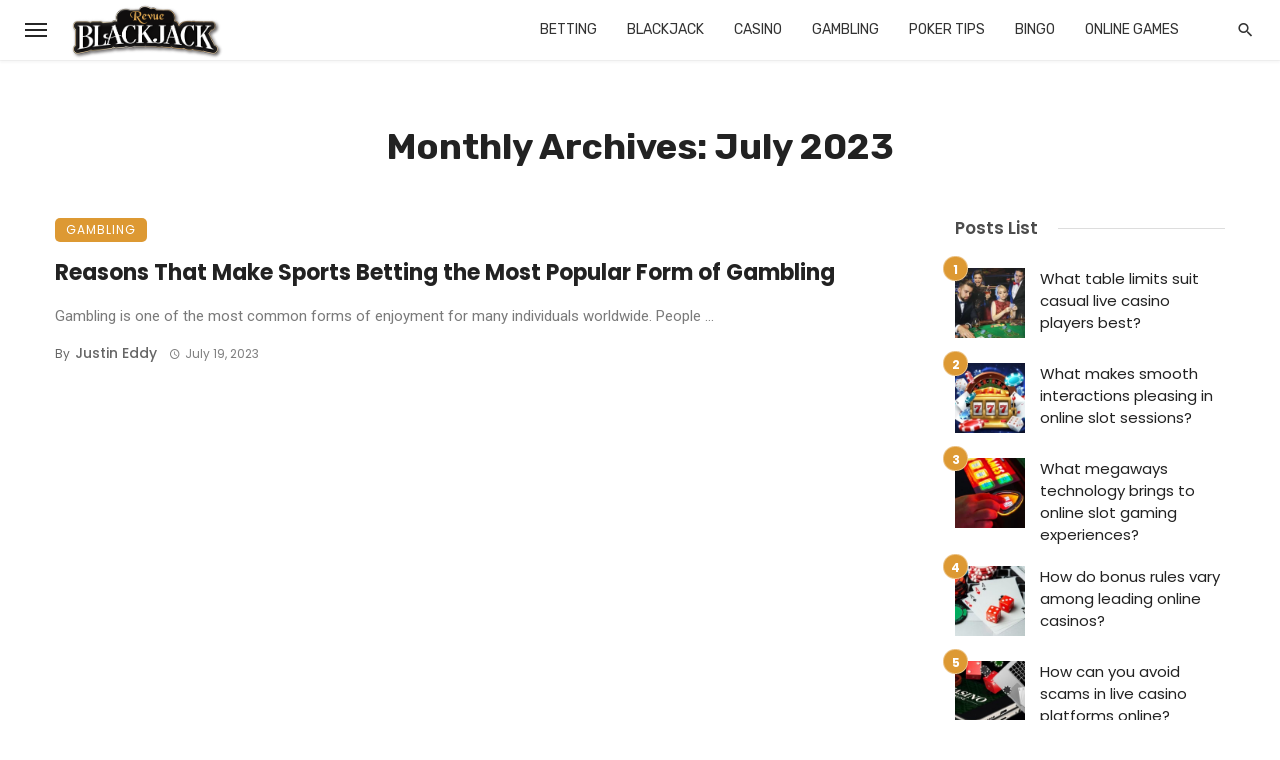

--- FILE ---
content_type: application/javascript
request_url: https://revueblackjack.com/wp-content/themes/ceris/js/scripts.js?ver=6.9
body_size: 23472
content:
var ATBS = ATBS || {};

(function($){

    // USE STRICT
    "use strict";

    var $window = $(window);
    var $document = $(document);
    var $goToTopEl = $('.js-go-top-el');
    var $overlayBg = $('.js-overlay-bg');
    $(".single-body").fitVids();
    
    ATBS.header = {

        init: function(){
            ATBS.header.pageBlockHeadingInit();
            ATBS.header.pagiButton();
            ATBS.header.ajaxSearch();
            ATBS.header.ajaxMegamenu();
            ATBS.header.loginForm();
            ATBS.header.offCanvasMenu();
            ATBS.header.priorityNavInit();
            ATBS.header.searchToggle();
            ATBS.header.smartAffix.init({
                fixedHeader: '.js-sticky-header',
                headerPlaceHolder: '.js-sticky-header-holder',
            });
            ATBS.header.smartFooterInfo.init({
                fixedFooter: '.js-sticky-article-info',
            });
        },
        
        pageBlockHeadingInit: function(){
            if($('.site-wrapper').hasClass('ceris-block-heading-loading')) {
                $('.site-wrapper').removeClass('ceris-block-heading-loading');
            }
        },
        /* ============================================================================
         * Fix sticky navbar padding when open modal
         * ==========================================================================*/
        stickyNavbarPadding: function() {
            var oldSSB = $.fn.modal.Constructor.prototype.setScrollbar;
            var $stickyHeader = $('.sticky-header .navigation-bar');

            $.fn.modal.Constructor.prototype.setScrollbar = function () 
            {
                oldSSB.apply(this);
                if(this.bodyIsOverflowing && this.scrollbarWidth) 
                {
                    $stickyHeader.css('padding-right', this.scrollbarWidth);
                }       
            }

            var oldRSB = $.fn.modal.Constructor.prototype.resetScrollbar;
            $.fn.modal.Constructor.prototype.resetScrollbar = function () 
            {
                oldRSB.apply(this);
                $stickyHeader.css('padding-right', '');
            }
        },

        /* ============================================================================
         * Header dropdown search
         * ==========================================================================*/
        searchToggle: function() {
            var $headerSearchDropdown = $('#header-search-dropdown');
            var $searchDropdownToggle = $('.js-search-dropdown-toggle');
            var $mobileHeader = $('#atbs-ceris-mobile-header');
            var $stickyHeaderNav = $('#atbs-ceris-sticky-header').find('.navigation-bar__inner');
            var $staticHeaderNav = $('.site-header').find('.navigation-bar__inner');
            var $headerSearchDropdownInput = $headerSearchDropdown.find('.search-form__input');

            $headerSearchDropdown.on('click', function(e) {
                e.stopPropagation();
            });

            $searchDropdownToggle.on('click', function(e) {
                e.stopPropagation();
                var $toggleBtn = $(this);
                var position = '';
                

                if ($toggleBtn.hasClass('mobile-header-btn')) {
                    position = 'mobile';
                } else if ($toggleBtn.parents('.sticky-header').length) {
                    position = 'sticky';
                } else {
                    position = 'navbar';
                }

                if ($headerSearchDropdown.hasClass('is-in-' + position) || !$headerSearchDropdown.hasClass('is-active')) {
                    $headerSearchDropdown.toggleClass('is-active');
                }

                switch(position) {
                    case 'mobile':
                        if (!$headerSearchDropdown.hasClass('is-in-mobile')) {
                            $headerSearchDropdown.addClass('is-in-mobile');
                            $headerSearchDropdown.removeClass('is-in-sticky');
                            $headerSearchDropdown.removeClass('is-in-navbar');
                            $headerSearchDropdown.appendTo($mobileHeader);
                        }
                        break;

                    case 'sticky':
                        if (!$headerSearchDropdown.hasClass('is-in-sticky')) {
                            $headerSearchDropdown.addClass('is-in-sticky');
                            $headerSearchDropdown.removeClass('is-in-mobile');
                            $headerSearchDropdown.removeClass('is-in-navbar');
                            $headerSearchDropdown.insertAfter($stickyHeaderNav);
                        }
                        break;

                    default:
                        if (!$headerSearchDropdown.hasClass('is-in-navbar')) {
                            $headerSearchDropdown.addClass('is-in-navbar');
                            $headerSearchDropdown.removeClass('is-in-sticky');
                            $headerSearchDropdown.removeClass('is-in-mobile');
                            $headerSearchDropdown.insertAfter($staticHeaderNav);
                        }
                }
                
                if ($headerSearchDropdown.hasClass('is-active')) {
                    setTimeout(function () {
                        $headerSearchDropdownInput.focus();
                    }, 200);
                }
            });

            $document.on('click', function(event) {
                switch (event.which) {
                    case 1:
                        $headerSearchDropdown.removeClass('is-active');
                        break;
                    default:
                        break;
                }
            });

            $window.on('stickyHeaderHidden', function(){
                if ($headerSearchDropdown.hasClass('is-in-sticky')) {
                    $headerSearchDropdown.removeClass('is-active');
                }
            });
        },
        /* ============================================================================
         * AJAX search
         * ==========================================================================*/
        ajaxSearch: function() {
            var $results = '';
            var $ajaxSearch = $('.js-ajax-search');
            var ajaxStatus = '';
            var noResultText = '<span class="noresult-text">There is no result.</span>';
            var errorText = '<span class="error-text">There was some error.</span>';

            $ajaxSearch.each(function() {
                var $this = $(this);
                var $searchForm = $this.find('.search-form__input');
                var $resultsContainer = $this.find('.search-results');
                var $resultsInner = $this.find('.search-results__inner');
                var searchTerm = '';
                var lastSearchTerm = '';

                $searchForm.on('input', $.debounce(800, function() {
                    searchTerm = $searchForm.val();

                    if (searchTerm.length > 0) {
                        $resultsContainer.addClass('is-active');
                        $('.atbs-ceris-search-full').addClass("active");

                        if ((searchTerm != lastSearchTerm) || (ajaxStatus === 'failed' )) {
                            $resultsContainer.removeClass('is-error').addClass('is-loading');
                            lastSearchTerm = searchTerm;
                            ajaxLoad(searchTerm, $resultsContainer, $resultsInner);
                        }
                    } else {
                        $resultsContainer.removeClass('is-active');
                    }
                }));
            });

            function ajaxLoad(searchTerm, $resultsContainer, $resultsInner) {
                var cerisAjaxSecurity = ajax_buff['ceris_security']['ceris_security_code']['content'];   
                var ajaxCall = $.ajax({
                        url: ajaxurl,
                        type: 'post',
                        dataType: 'html',
                        data: {
                            action: 'ceris_ajax_search',
                            searchTerm: searchTerm,
                            securityCheck: cerisAjaxSecurity,
                        },
                    });

                ajaxCall.done(function(respond) {
                    $results = $.parseJSON(respond);
                    ajaxStatus = 'success';
                    if (!$results.length) {
                        $results = noResultText;
                    }
                    $resultsInner.html($results).css('opacity', 0).animate({opacity: 1}, 500);  
                });

                ajaxCall.fail(function() {
                    ajaxStatus = 'failed';
                    $resultsContainer.addClass('is-error');
                    $results = errorText;
                    $resultsInner.html($results).css('opacity', 0).animate({opacity: 1}, 500);  
                });

                ajaxCall.always(function() {
                    $resultsContainer.removeClass('is-loading');
                });
            }
        },

        /* ============================================================================
         * Megamenu Ajax
         * ==========================================================================*/
        ajaxMegamenu: function() {
            var $results = '';
            var $subCatItem = $('.atbs-ceris-mega-menu ul.sub-categories > li');
            $subCatItem.on('click',function(e) {
              e.preventDefault();
                var $this = $(this);
                if($(this).hasClass('active')) {
                    return;
                }
                
                $(this).parents('.sub-categories').find('li').removeClass('active');
                
                var $container = $this.parents('.atbs-ceris-mega-menu__inner').find('.posts-list');
                var $thisCatSplit = $this.attr('class').split('-');
                var thisCatID = $thisCatSplit[$thisCatSplit.length - 1];
                var megaMenuStyle = 0;
                
                $container.append('<div class="bk-preload-wrapper"></div>');
                $container.find('article').addClass('bk-preload-blur');
            
                if($container.hasClass('megamenu-1st-large')) {
                    megaMenuStyle = 2;
                }else if($container.hasClass('megamenu-style-3')) {
                    megaMenuStyle = 3;
                }else {
                    megaMenuStyle = 1;
                }
                
                $this.addClass('active');
                
                var $htmlRestore = ajax_buff['megamenu'][thisCatID]['html'];
                
                //console.log($htmlRestore);
                if($htmlRestore == '') {
                    ajaxLoad(thisCatID, megaMenuStyle, $container);
                }else {
                    ajaxRestore($container, thisCatID, $htmlRestore);
                }
            });
            function ajaxLoad(thisCatID, megaMenuStyle, $container) {
                var cerisAjaxSecurity = ajax_buff['ceris_security']['ceris_security_code']['content'];   
                var ajaxCall = {
                    action: 'ceris_ajax_megamenu',
                    thisCatID: thisCatID,
                    megaMenuStyle : megaMenuStyle,
                    securityCheck: cerisAjaxSecurity
                };
                
                $.post(ajaxurl, ajaxCall, function (response) {
                    $results = $.parseJSON(response);
                    //Save HTML
                    ajax_buff['megamenu'][thisCatID]['html'] = $results;
                    // Append Result
                    $container.html($results).css('opacity', 0).animate({opacity: 1}, 500); 
                    $container.find('.bk-preload-wrapper').remove();
                    $container.find('article').removeClass('bk-preload-blur');
                });    
            }
            function ajaxRestore($container, thisCatID, $htmlRestore) {
                // Append Result
                $container.html($htmlRestore).css('opacity', 0).animate({opacity: 1}, 500); 
                $container.find('.bk-preload-wrapper').remove();
                $container.find('article').removeClass('bk-preload-blur'); 
            }
        },
        
        /* ============================================================================
         * Ajax Button
         * ==========================================================================*/
        pagiButton: function() {
            var $dotNextTemplate = '<span class="atbs-ceris-pagination__item atbs-ceris-pagination__dots atbs-ceris-pagination__dots-next">&hellip;</span>';
            var $dotPrevTemplate = '<span class="atbs-ceris-pagination__item atbs-ceris-pagination__dots atbs-ceris-pagination__dots-prev">&hellip;</span>';
            var $buttonTemplate = '<a class="atbs-ceris-pagination__item" href="#">##PAGENUMBER##</a>';
            var $dotIndex_next;
            var $dotIndex_prev;
            var $pagiAction;
            var $results = '';
            
            $('body').on('click', '.atbs-ceris-module-pagination .atbs-ceris-pagination__links > a', function(e) {
                e.preventDefault();
                var $this = $(this);
                if(($this.hasClass('disable-click')) || $this.hasClass('atbs-ceris-pagination__item-current')) 
                    return;
                
                var $pagiChildren = $this.parent().children();
                var $totalPageVal = parseInt($($pagiChildren[$pagiChildren.length - 2]).text());
                var $lastIndex = $this.parent().find('.atbs-ceris-pagination__item-current').index();
                var $lastPageVal = parseInt($($pagiChildren[$lastIndex]).text());
                
                var $nextButton = $this.parent().find('.atbs-ceris-pagination__item-next');
                var $prevButton = $this.parent().find('.atbs-ceris-pagination__item-prev');
                
                // Save the last active button 
                var $lastActiveButton = $this.parent().find('.atbs-ceris-pagination__item-current');
                // Save the last page
                var $lastActivePage = $this.parent().find('.atbs-ceris-pagination__item-current');
                
                // Add/Remove current class
                $this.siblings().removeClass('atbs-ceris-pagination__item-current');
                if($this.hasClass('atbs-ceris-pagination__item-prev')) {
                    $lastActivePage.prev().addClass('atbs-ceris-pagination__item-current');
                }else if($this.hasClass('atbs-ceris-pagination__item-next')) {
                    $lastActivePage.next().addClass('atbs-ceris-pagination__item-current');
                }else {
                    $this.addClass('atbs-ceris-pagination__item-current');
                }
                
                var $currentActiveButton = $this.parent().find('.atbs-ceris-pagination__item-current');
                var $currentIndex = $this.parent().find('.atbs-ceris-pagination__item-current').index();
                var $currentPageVal = parseInt($($pagiChildren[$currentIndex]).text());

                if($currentPageVal == 1) {
                    $($prevButton).addClass('disable-click');
                    $($nextButton).removeClass('disable-click');
                }else if($currentPageVal == $totalPageVal) {
                    $($prevButton).removeClass('disable-click');
                    $($nextButton).addClass('disable-click');
                }else {
                    $($prevButton).removeClass('disable-click');
                    $($nextButton).removeClass('disable-click');
                }
                
                if($totalPageVal > 5) {
                    
                    if($this.parent().find('.atbs-ceris-pagination__dots').hasClass('atbs-ceris-pagination__dots-next')) {
                        $dotIndex_next = $this.parent().find('.atbs-ceris-pagination__dots-next').index();
                    }else {
                        $dotIndex_next = -1;
                    }
                    if($this.parent().find('.atbs-ceris-pagination__dots').hasClass('atbs-ceris-pagination__dots-prev')) {
                        $dotIndex_prev = $this.parent().find('.atbs-ceris-pagination__dots-prev').index();
                    }else {
                        $dotIndex_prev = -1;
                    }
                    
                    if(isNaN($currentPageVal)) {
                        if($this.hasClass('atbs-ceris-pagination__item-prev')) {
                            $currentPageVal = parseInt($($pagiChildren[$currentIndex + 1]).text()) - 1;
                        }else if($this.hasClass('atbs-ceris-pagination__item-next')) {
                            $currentPageVal = parseInt($($pagiChildren[$currentIndex - 1]).text()) + 1;
                        }else {
                            return;
                        }
                        
                    }
                    
                    if($currentPageVal > $lastPageVal) {
                        $pagiAction = 'up';
                    }else {
                        $pagiAction = 'down';
                    }
                    
                    if(($pagiAction == 'up')) {
                        if(($currentIndex == ($dotIndex_next - 1)) || ($currentIndex == $dotIndex_next) || ($currentPageVal == $totalPageVal)) {
                            
                            $this.parent().find('.atbs-ceris-pagination__dots').remove();                 //Remove ALL Dot Signal
                            
                            if($currentIndex == $dotIndex_next) {
                                $($buttonTemplate.replace('##PAGENUMBER##', ($currentPageVal))).insertAfter($lastActiveButton);
                                $lastActiveButton.next().addClass('atbs-ceris-pagination__item-current');
                                $currentActiveButton = $this.parent().find('.atbs-ceris-pagination__item-current');
                            }
                            
                            while(parseInt(($this.parent().find('a:nth-child(3)')).text()) != $currentPageVal) {
                                $this.parent().find('a:nth-child(3)').remove();       //Remove 1 button before
                            }
                            
                            $($dotPrevTemplate).insertBefore($currentActiveButton);                 //Insert Dot Next             
                            
                            if(($currentPageVal < ($totalPageVal - 3))) {
                                $($dotNextTemplate).insertAfter($currentActiveButton);              //Insert Dot Prev
                                $($buttonTemplate.replace('##PAGENUMBER##', ($currentPageVal + 2))).insertAfter($currentActiveButton);
                                $($buttonTemplate.replace('##PAGENUMBER##', ($currentPageVal + 1))).insertAfter($currentActiveButton);
                            }else if(($currentPageVal < ($totalPageVal - 2))) {
                                $($buttonTemplate.replace('##PAGENUMBER##', ($currentPageVal + 2))).insertAfter($currentActiveButton);
                                $($buttonTemplate.replace('##PAGENUMBER##', ($currentPageVal + 1))).insertAfter($currentActiveButton);
                            }
                            else if(($currentPageVal < ($totalPageVal - 1))) {
                                $($buttonTemplate.replace('##PAGENUMBER##', ($currentPageVal + 1))).insertAfter($currentActiveButton);
                            }
                            if($currentPageVal == $totalPageVal) {
                                $($buttonTemplate.replace('##PAGENUMBER##', ($currentPageVal - 3))).insertBefore($currentActiveButton);
                                $($buttonTemplate.replace('##PAGENUMBER##', ($currentPageVal - 2))).insertBefore($currentActiveButton);
                                $($buttonTemplate.replace('##PAGENUMBER##', ($currentPageVal - 1))).insertBefore($currentActiveButton);
                            }else if($currentPageVal == ($totalPageVal - 1)) {
                                $($buttonTemplate.replace('##PAGENUMBER##', ($currentPageVal - 2))).insertBefore($currentActiveButton);
                                $($buttonTemplate.replace('##PAGENUMBER##', ($currentPageVal - 1))).insertBefore($currentActiveButton);
                            }else if($currentPageVal == ($totalPageVal - 2 )) {
                                $($buttonTemplate.replace('##PAGENUMBER##', ($currentPageVal - 1))).insertBefore($currentActiveButton);
                            }
                        }
                    }else if($pagiAction == 'down') {
                        if(($currentIndex == ($dotIndex_prev + 1)) || ($currentIndex == $dotIndex_prev) || (($currentPageVal == 1) && ($currentIndex < $dotIndex_prev))) {
                            
                            $this.parent().find('.atbs-ceris-pagination__dots').remove();                 //Remove ALL Dot Signal
    
                            if($currentIndex == $dotIndex_prev) {
                                $($buttonTemplate.replace('##PAGENUMBER##', ($currentPageVal))).insertBefore($lastActiveButton);
                                $lastActiveButton.prev().addClass('atbs-ceris-pagination__item-current');
                                $currentActiveButton = $this.parent().find('.atbs-ceris-pagination__item-current');
                                while(parseInt($this.parent().find('a:nth-child('+($currentIndex + 2)+')').text()) != $totalPageVal) {
                                    $this.parent().find('a:nth-child('+($currentIndex + 2)+')').remove();       //Remove 1 button before
                                }
                            }else if(($currentPageVal == 1) && ($currentIndex < $dotIndex_prev)) {
                                while(parseInt($this.parent().find('a:nth-child('+($currentIndex + 2)+')').text()) != $totalPageVal) {
                                    $this.parent().find('a:nth-child('+($currentIndex + 2)+')').remove();       //Remove 1 button before
                                }
                            }else {
                                while(parseInt($this.parent().find('a:nth-child('+($currentIndex + 1)+')').text()) != $totalPageVal) {
                                    $this.parent().find('a:nth-child('+($currentIndex + 1)+')').remove();       //Remove 1 button before
                                }
                            }
                            $($dotNextTemplate).insertAfter($currentActiveButton);                  //Insert Dot After
        
                            if($currentPageVal > 4) {                                               // <- 1 ... 5 6 7 ... 10 -> 
                                $($dotPrevTemplate).insertBefore($currentActiveButton);              //Insert Dot Prev
                                $($buttonTemplate.replace('##PAGENUMBER##', ($currentPageVal - 2))).insertBefore($currentActiveButton);
                                $($buttonTemplate.replace('##PAGENUMBER##', ($currentPageVal - 1))).insertBefore($currentActiveButton);
                            }else if($currentPageVal > 3) {                                         // <- 1 ... 4 5 6 ... 10 -> 
                                $($buttonTemplate.replace('##PAGENUMBER##', ($currentPageVal - 2))).insertBefore($currentActiveButton);
                                $($buttonTemplate.replace('##PAGENUMBER##', ($currentPageVal - 1))).insertBefore($currentActiveButton);
                            }
                            else if($currentPageVal > 2) {                                          // <- 1 ... 3 4 5 ... 10 -> 
                                $($buttonTemplate.replace('##PAGENUMBER##', ($currentPageVal - 1))).insertBefore($currentActiveButton);
                            }
                            if($currentPageVal == 1) {
                                $($buttonTemplate.replace('##PAGENUMBER##', 4)).insertAfter($currentActiveButton);
                                $($buttonTemplate.replace('##PAGENUMBER##', 3)).insertAfter($currentActiveButton);
                                $($buttonTemplate.replace('##PAGENUMBER##', 2)).insertAfter($currentActiveButton);
                            }else if($currentPageVal == 2) {
                                $($buttonTemplate.replace('##PAGENUMBER##', 4)).insertAfter($currentActiveButton);
                                $($buttonTemplate.replace('##PAGENUMBER##', 3)).insertAfter($currentActiveButton);
                            }else if($currentPageVal == 3) {
                                $($buttonTemplate.replace('##PAGENUMBER##', 4)).insertAfter($currentActiveButton);
                            }
                        }
                    }
                }
                if($currentPageVal != 1) {
                    $this.siblings('.atbs-ceris-pagination__item-prev').css('display', 'inline-block');
                }else {
                    if($this.hasClass('atbs-ceris-pagination__item-prev')) {
                        $this.css('display', 'none');
                    }else {
                        $this.siblings('.atbs-ceris-pagination__item-prev').css('display', 'none');
                    }
                }
                if($currentPageVal == $totalPageVal) {
                    if($this.hasClass('atbs-ceris-pagination__item-next')) {
                        $this.css('display', 'none');
                    }else {
                        $this.siblings('.atbs-ceris-pagination__item-next').css('display', 'none');
                    }
                }else {
                    $this.siblings('.atbs-ceris-pagination__item-next').css('display', 'inline-block');
                }
                if($this.closest('.atbs-ceris-module-pagination').hasClass('ceris-user-review-pagination')) {
                    ATBS.ATBS_CustomerReview.reviewPagination($this, $currentPageVal);
                }else {
                    ajaxListing($this, $currentPageVal);   
                }
            });
            function ajaxListing($this, $currentPageVal) {
                var $moduleID = $this.closest('.atbs-ceris-block').attr('id');
                var moduleName = $moduleID.split("-")[0];
                var args = ajax_buff['query'][$moduleID]['args'];
                
                if(moduleName == 'ceris_author_results') {
                    var postOffset = ($currentPageVal-1)*args['number'] + parseInt(args['offset']);
                    var $container = $this.closest('.atbs-ceris-block').find('.authors-list');
                    var moduleInfo = '';
                }else {
                    var postOffset = ($currentPageVal-1)*args['posts_per_page'] + parseInt(args['offset']);
                    var $container = $this.closest('.atbs-ceris-block').find('.posts-list');
                    var moduleInfo = ajax_buff['query'][$moduleID]['moduleInfo'];    
                }
                
                var parameters = {
                        moduleName: moduleName,
                        args: args,
                        moduleInfo: moduleInfo,
                        postOffset: postOffset,
                    };
                //console.log(parameters);
                $container.css('height', $container.height()+'px');
                $container.append('<div class="bk-preload-wrapper"></div>');
                $container.find('article').addClass('bk-preload-blur');
                
                loadAjax(parameters, $container);
                
                var $mainCol = $this.parents('.atbs-ceris-main-col');
                if($mainCol.length > 0) {
                    var $subCol = $mainCol.siblings('.atbs-ceris-sub-col');
                    $subCol.css('min-height', '1px');
                }                
                
                var $scrollTarget = $this.parents('.atbs-ceris-block');
                $('body,html').animate({
                    scrollTop: $scrollTarget.offset().top,
                }, 1100);
                
                setTimeout(function(){ $container.css('height', 'auto'); }, 1100);
                
            }
            function loadAjax(parameters, $container){
                //console.log(parameters.moduleName);
                var cerisAjaxSecurity = ajax_buff['ceris_security']['ceris_security_code']['content'];
                
                var ajaxCall = {
                    action: parameters.moduleName,
                    args: parameters.args,
                    moduleInfo: parameters.moduleInfo,
                    postOffset: parameters.postOffset,
                    securityCheck: cerisAjaxSecurity
                };
                
                //console.log(ajaxCall);
                $.post(ajaxurl, ajaxCall, function (response) {
                    $results = $.parseJSON(response);
                    //Save HTML
                    // Append Result
                    $container.html($results).css('opacity', 0).animate({opacity: 1}, 500); 
                    $container.find('.bk-preload-wrapper').remove();
                    $container.find('article').removeClass('bk-preload-blur');
                    ATBS.ATBS_Bookmark.reAddBookmark($container);
                });   
            }
            function checkStickySidebar($this){
                var $subCol = $this.parents('.atbs-ceris-main-col').siblings('.atbs-ceris-sub-col');
                if($subCol.hasClass('js-sticky-sidebar')) {
                    return $subCol;
                }else {
                    return 0;
                }
            }
        },
        
        /* ============================================================================
         * Login Form tabs
         * ==========================================================================*/
        loginForm: function() {
            var $loginFormTabsLinks = $('.js-login-form-tabs').find('a');

            $loginFormTabsLinks.on('click', function (e) {
                e.preventDefault()
                $(this).tab('show');
            });
        },

        
        /* ============================================================================
         * Offcanvas Menu
         * ==========================================================================*/
        offCanvasMenu: function() {
            var $backdrop = $('<div class="atbs-ceris-offcanvas-backdrop"></div>');
            var $offCanvas = $('.js-atbs-ceris-offcanvas');
            var $offCanvasToggle = $('.js-atbs-ceris-offcanvas-toggle');
            var $offCanvasClose = $('.js-atbs-ceris-offcanvas-close');
            var $offCanvasMenuHasChildren = $('.navigation--offcanvas').find('li.menu-item-has-children > a');
            var menuExpander = ('<div class="submenu-toggle"><i class="mdicon mdicon-expand_more"></i></div>');
            var check_show_more = false;

            $backdrop.on('click', function(){
                var button_hide =  $offCanvas.find('.btn-nav-show_full i');
                $(this).fadeOut(0, function(){
                    $(this).detach();
                });
                var check_show_full = $offCanvas;
                if($(check_show_full).hasClass('show-full')){
                    $(check_show_full).removeClass('animation');
                    setTimeout(function () {
                        $(check_show_full).removeClass('show-full');
                        $(check_show_full).removeClass('is-active');
                    },400);
                }
                else{
                    $(check_show_full).removeClass('show-full');
                    $(check_show_full).removeClass('is-active');
                }
                setTimeout(function () {
                    $(check_show_full).removeClass('animation');
                    $(check_show_full).removeClass('show-full');
                    $(check_show_full).removeClass('is-active');
                },400);
                check_show_more = false;
                button_hide.attr('class','mdicon mdicon-chevron-thin-right');
            });
            $offCanvasToggle.on('click', function(e){
                var check_show_full = $offCanvas;
                e.preventDefault();
                var targetID = $(this).attr('href');
                var $target = $(targetID);
                $target.toggleClass('is-active');
                $backdrop.hide().appendTo(document.body).fadeIn(200);
            });
            $offCanvasClose.on('click', function(e){
                e.preventDefault();
                // var targetID = $(this).attr('href');
                // var $target = $(targetID);
                // $target.removeClass('is-active');
                var button_hide =  $offCanvas.find('.btn-nav-show_full i');
                $backdrop.fadeOut(200, function(){
                    $(this).detach();
                });
                check_show_more = false;
                var check_show_full = $offCanvas;
                if($(check_show_full).hasClass('show-full')){
                    $(check_show_full).removeClass('animation');
                    setTimeout(function () {
                        $(check_show_full).removeClass('show-full');
                        $(check_show_full).removeClass('is-active');
                    },400);
                }
                else{
                    $(check_show_full).removeClass('show-full');
                    $(check_show_full).removeClass('is-active');
                }
                button_hide.attr('class','mdicon mdicon-chevron-thin-right');
            });
            $offCanvasMenuHasChildren.append(function() {
                return $(menuExpander).on('click', function(e){
                    e.preventDefault();
                    var $subMenu = $(this).parent().siblings('.sub-menu');
                    $subMenu.slideToggle(200);
                });
            });
            $(window).on('resize',function (e) {
                var checkExist = setInterval(function() {
                    var elementPC = $('#atbs-ceris-offcanvas-primary');
                    var elementMB = $('#atbs-ceris-offcanvas-mobile');
                    if(elementPC.hasClass('is-active') ){
                        var checkDisplay = elementPC.css('display');
                        if(checkDisplay == 'none' ){
                            $backdrop.css('display','none');
                            clearInterval(checkExist);
                        }
                    }
                    if(elementMB.hasClass('is-active')) {
                        var checkDisplay = elementMB.css('display');
                        if( checkDisplay == 'none'){
                            $backdrop.css('display','none');
                            clearInterval(checkExist);
                        }
                    }
                    if(elementPC.hasClass('is-active')  && elementPC.css('display') != 'none' || elementMB.hasClass('is-active')  && elementMB.css('display') != 'none'){
                        $backdrop.css('display','block');
                        clearInterval(checkExist);
                    }
                    clearInterval(checkExist);
                }, 100); // check every 100ms
            });
            var btn_show_more = $('.btn-nav-show_full');
            $(btn_show_more).click(function () {
                var $this = $(this).parents('.atbs-ceris-offcanvas');
                var button_hide =  $(this).find('i');
                $(this).fadeOut(500);
                if( check_show_more == false){
                    // $($this).animate({'width':'1420px'},500);
                    $($this).addClass('animation');
                    setTimeout(function () {
                        $($this).addClass("show-full");
                        button_hide.attr('class','mdicon mdicon-chevron-thin-left');
                        $(btn_show_more).fadeIn(50);
                    },600);
                    check_show_more = true;
                }
                else {
                    $($this).removeClass("show-full");
                    $(this).fadeOut(1000);
                    setTimeout(function () {
                        // $($this).animate({'width':'530px'},500);
                        $($this).removeClass('animation');
                        $(btn_show_more).fadeIn(50);
                         button_hide.attr('class','mdicon mdicon-chevron-thin-right');
                    },200);
                    check_show_more = false;
                   
                }
            });
        },
        /* ============================================================================
         * Prority+ menu init
         * ==========================================================================*/
        priorityNavInit: function() {
            var $menus = $('.js-priority-nav');
            $menus.each(function() {
                ATBS.priorityNav($(this));
            })
        },

        /* ============================================================================
         * Smart sticky header
         * ==========================================================================*/
        smartAffix: {
            //settings
            $headerPlaceHolder: '', //the affix menu (this element will get the mdAffixed)
            $fixedHeader: '', //the menu wrapper / placeholder
            isDestroyed: false,
            isDisabled: false,
            isFixed: false, //the current state of the menu, true if the menu is affix
            isShown: false,
            windowScrollTop: 0, 
            lastWindowScrollTop: 0, //last scrollTop position, used to calculate the scroll direction
            offCheckpoint: 0, // distance from top where fixed header will be hidden
            onCheckpoint: 0, // distance from top where fixed header can show up
            breakpoint: 992, // media breakpoint in px that it will be disabled

            init : function init (options) {

                //read the settings
                this.$fixedHeader = $(options.fixedHeader);
                this.$headerPlaceHolder = $(options.headerPlaceHolder);

                // Check if selectors exist.
                if ( !this.$fixedHeader.length || !this.$headerPlaceHolder.length ) {
                    this.isDestroyed = true;
                } else if ( !this.$fixedHeader.length || !this.$headerPlaceHolder.length || ( ATBS.documentOnResize.windowWidth <= ATBS.header.smartAffix.breakpoint ) ) { // Check if device width is smaller than breakpoint.
                    this.isDisabled = true;
                }

            },// end init

            compute: function compute(){
                if (ATBS.header.smartAffix.isDestroyed || ATBS.header.smartAffix.isDisabled) {
                    return;
                }

                // Set where from top fixed header starts showing up
                if( !this.$headerPlaceHolder.length ) {
                    this.offCheckpoint = 400;
                } else {
                    this.offCheckpoint = $(this.$headerPlaceHolder).offset().top + 400;
                }
                
                this.onCheckpoint = this.offCheckpoint + 500;

                // Set menu top offset
                this.windowScrollTop = ATBS.documentOnScroll.windowScrollTop;
                if (this.offCheckpoint < this.windowScrollTop) {
                    this.isFixed = true;
                }
            },
            
            updateState: function updateState() {
                //update affixed state
                if (this.isFixed) {
                    if(this.$fixedHeader.length) {
                        this.$fixedHeader.addClass('is-fixed');
                    }
                } else {
                    if(this.$fixedHeader.length) {
                        this.$fixedHeader.removeClass('is-fixed');
                    }
                    $window.trigger('stickyHeaderHidden');
                }

                if (this.isShown) {
                    if(this.$fixedHeader.length) {
                        this.$fixedHeader.addClass('is-shown');
                    }
                } else {
                    if(this.$fixedHeader.length) {
                        this.$fixedHeader.removeClass('is-shown');
                    }
                }
            },

            /**
             * called by events on scroll
             */
            eventScroll: function eventScroll(scrollTop) {

                var scrollDirection = '';
                var scrollDelta = 0;

                // check the direction
                if (scrollTop != this.lastWindowScrollTop) { //compute direction only if we have different last scroll top

                    // compute the direction of the scroll
                    if (scrollTop > this.lastWindowScrollTop) {
                        scrollDirection = 'down';
                    } else {
                        scrollDirection = 'up';
                    }

                    //calculate the scroll delta
                    scrollDelta = Math.abs(scrollTop - this.lastWindowScrollTop);
                    this.lastWindowScrollTop = scrollTop;

                    // update affix state
                    if (this.offCheckpoint < scrollTop) {
                        this.isFixed = true;
                    } else {
                        this.isFixed = false;
                    }
                    
                    // check affix state
                    if (this.isFixed) {
                        // We're in affixed state, let's do some check
                        if ((scrollDirection === 'down') && (scrollDelta > 14)) {
                            if (this.isShown) {
                                this.isShown = false; // hide menu
                            }
                        } else {
                            if ((!this.isShown) && (scrollDelta > 14) && (this.onCheckpoint < scrollTop)) {
                                this.isShown = true; // show menu
                            }
                        }
                    } else {
                        this.isShown = false;
                    }

                    this.updateState(); // update state
                }
            }, // end eventScroll function

            /**
            * called by events on resize
            */
            eventResize: function eventResize(windowWidth) {
                // Check if device width is smaller than breakpoint.
                if ( ATBS.documentOnResize.windowWidth < ATBS.header.smartAffix.breakpoint ) {
                    this.isDisabled = true;
                } else {
                    this.isDisabled = false;
                    ATBS.header.smartAffix.compute();
                }
            }
        },
        
        smartFooterInfo: {
            //settings
            $fixedFooter: '', //the menu wrapper / placeholder
            isDestroyed: false,
            isDisabled: false,
            isFixed: false, //the current state of the menu, true if the menu is affix
            isShown: false,
            windowScrollTop: 0, 
            lastWindowScrollTop: 0, //last scrollTop position, used to calculate the scroll direction
            offCheckpoint: 0, // distance from top where fixed header will be hidden
            onCheckpoint: 0, // distance from top where fixed header can show up
            breakpoint: 992, // media breakpoint in px that it will be disabled

            init : function init (options) {
                //read the settings
                this.$fixedFooter = $(options.fixedFooter);
            },// end init

            compute: function compute(){
                if (ATBS.header.smartFooterInfo.isDestroyed || ATBS.header.smartFooterInfo.isDisabled) {
                    return;
                }

                this.offCheckpoint = 400;
                
                this.onCheckpoint = this.offCheckpoint + 500;

                // Set menu top offset
                this.windowScrollTop = ATBS.documentOnScroll.windowScrollTop;
                if (this.offCheckpoint < this.windowScrollTop) {
                    this.isFixed = true;
                }
            },

            updateState: function updateState(){
                //update affixed state
                if (this.isFixed) {
                    this.$fixedFooter.addClass('is-fixed');
                } else {
                    this.$fixedFooter.removeClass('is-fixed');
                    //$window.trigger('stickyHeaderHidden');
                }
                //var reading_indicator =  $('.scroll-count-percent');
                //var siteHeaderOffsetTop = $('.site-header').first().offset().top;
                if (this.isShown) {
                    this.$fixedFooter.addClass('is-shown');
                    /*reading_indicator.each( function() {
                        $(this).css({'top': $('.sticky-header').height() + (siteHeaderOffsetTop + 60)+ 'px' });
                    });*/
                } else {
                    this.$fixedFooter.removeClass('is-shown');
                    /*reading_indicator.each( function() {
                        $(this).css({'top': $('.sticky-header').height() + (siteHeaderOffsetTop) + 'px' });
                    });*/
                }
            },

            /**
             * called by events on scroll
             */
            eventScroll: function eventScroll(scrollTop) {

                var scrollDirection = '';
                var scrollDelta = 0;

                // check the direction
                if (scrollTop != this.lastWindowScrollTop) { //compute direction only if we have different last scroll top

                    // compute the direction of the scroll
                    if (scrollTop > this.lastWindowScrollTop) {
                        scrollDirection = 'down';
                    } else {
                        scrollDirection = 'up';
                    }

                    //calculate the scroll delta
                    scrollDelta = Math.abs(scrollTop - this.lastWindowScrollTop);
                    this.lastWindowScrollTop = scrollTop;

                    // update affix state
                    if (this.offCheckpoint < scrollTop) {
                        this.isFixed = true;
                    } else {
                        this.isFixed = false;
                    }
                    //console.log(this);
                    // check affix state
                    if (this.isFixed) {
                        // We're in affixed state, let's do some check
                        if ((scrollDirection === 'down') && (scrollDelta > 14)) {
                            if (!this.isShown) {
                                this.isShown = true; // hide menu
                            }
                        } else {
                            if ((this.isShown) && (scrollDelta > 14) && (this.onCheckpoint < scrollTop)) {
                                this.isShown = false; // show menu
                            }
                        }
                    } else {
                        this.isShown = false;
                    }

                    this.updateState(); // update state
                }
            }, // end eventScroll function

            /**
            * called by events on resize
            */
            eventResize: function eventResize(windowWidth) {
                ATBS.header.smartFooterInfo.compute();
            }
        },
    };

    ATBS.documentOnScroll = {
        ticking: false,
        windowScrollTop: 0, //used to store the scrollTop

        init: function() {
            window.addEventListener('scroll', function(e) {
                if (!ATBS.documentOnScroll.ticking) {
                    window.requestAnimationFrame(function() {
                        ATBS.documentOnScroll.windowScrollTop = $window.scrollTop();

                        // Functions to call here
                        if (!ATBS.header.smartAffix.isDisabled && !ATBS.header.smartAffix.isDestroyed) {
                            ATBS.header.smartAffix.eventScroll(ATBS.documentOnScroll.windowScrollTop);
                        }
                        
                        ATBS.header.smartFooterInfo.eventScroll(ATBS.documentOnScroll.windowScrollTop);

                        ATBS.documentOnScroll.goToTopScroll(ATBS.documentOnScroll.windowScrollTop);

                        ATBS.documentOnScroll.ticking = false;
                    });
                }
                ATBS.documentOnScroll.ticking = true;
            });
        },

        /* ============================================================================
         * Go to top scroll event
         * ==========================================================================*/
        goToTopScroll: function(windowScrollTop){
            if ($goToTopEl.length) {
                if(windowScrollTop > 800) {
                    if (!$goToTopEl.hasClass('is-active')) $goToTopEl.addClass('is-active');
                } else {
                    $goToTopEl.removeClass('is-active');
                }
            }
        },
        /* ============================================================================
         * INFINITY AJAX load more posts
         * ==========================================================================*/
        infinityAjaxLoadPost: function() {
            var loadedPosts = '';
            var $ajaxLoadPost = $('.infinity-ajax-load-post');
            var $this;
    
            function ajaxLoad(parameters, postContainer) {
                var cerisAjaxSecurity = ajax_buff['ceris_security']['ceris_security_code']['content'];
                var ajaxStatus = '',
                    ajaxCall = $.ajax({
                        url: ajaxurl,
                        type: 'post',
                        dataType: 'html',
                        data: {
                            action: parameters.action,
                            args: parameters.args,
                            postOffset: parameters.postOffset,
                            type: parameters.type,
                            moduleInfo: parameters.moduleInfo,
                            securityCheck: cerisAjaxSecurity
                            // other parameters
                        },
                    });
                ajaxCall.done(function(respond) {
                    loadedPosts = $.parseJSON(respond);
                    ajaxStatus = 'success';
                    if(loadedPosts == 'no-result') {
                        postContainer.closest('.infinity-ajax-load-post').addClass('disable-infinity-load');
                        postContainer.closest('.infinity-ajax-load-post').find('.js-ajax-load-post-trigger').addClass('hidden');
                        postContainer.closest('.infinity-ajax-load-post').find('.ceris-no-more-button').removeClass('hidden');
                        return;
                    }
                    if (loadedPosts) {
                        var elToLoad = $(loadedPosts).css('opacity',0).animate({'opacity': 1}, 400);
                        postContainer.append(elToLoad);
                        ATBS.ATBS_Bookmark.reAddBookmark(postContainer);                                                
                    }
                    $('html, body').animate({ scrollTop: $window.scrollTop() + 1 }, 0).animate({ scrollTop: $window.scrollTop() - 1 }, 0); // for recalculating of sticky sidebar
                    // do stuff like changing parameters
                });
    
                ajaxCall.fail(function() {
                    ajaxStatus = 'failed';
                });
    
                ajaxCall.always(function() {
                    postContainer.closest('.infinity-ajax-load-post').removeClass('ceris_loading');
                    postContainer.closest('.infinity-ajax-load-post').removeClass('infinity-disable');
                });
            }
            function ajaxLoadInfinitiveScroll(){
                $ajaxLoadPost.each(function(index) {
                    $this = $(this);
               
                    var triggerElement = $this.find('.js-ajax-load-post-trigger');
                    
                    var top_of_element = triggerElement.offset().top;
                    var bottom_of_element = triggerElement.offset().top + triggerElement.outerHeight();
                    var bottom_of_screen = $(window).scrollTop() + $(window).innerHeight();
                    var top_of_screen = $(window).scrollTop();
                    
                    
                    if ((bottom_of_screen > top_of_element) && (top_of_screen < bottom_of_element)){
                        if($this.hasClass('infinity-disable') || $this.hasClass('disable-infinity-load'))
                            return;
                                
                        $this.addClass('infinity-disable');
                        
                        var $moduleID = $this.closest('.atbs-ceris-block').attr('id');
                        var moduleName = $moduleID.split("-")[0];
                        var args = ajax_buff['query'][$moduleID]['args'];
    
                        var postContainer = $this.find('.posts-list');
                        var moduleInfo = ajax_buff['query'][$moduleID]['moduleInfo'];
    
                        $this.addClass('ceris_loading');
    
                        var postOffset      = parseInt(args['offset']) + $this.find('article').length;
         
                        if($this.closest('.atbs-ceris-block').hasClass('ceris_latest_blog_posts')) {
                            var stickPostLength = args['post__not_in'].length;
                            postOffset = postOffset - stickPostLength;
                        }
                        var parameters = {
                            action: moduleName,
                            args: args,
                            postOffset: postOffset,
                            type: 'loadmore',
                            moduleInfo: moduleInfo,
                        };
                        ajaxLoad(parameters, postContainer);
                        
                    }
                });
            }
            
            $(window).on('scroll', $.debounce(250, ajaxLoadInfinitiveScroll));
        },
        
        //single Scrolling 
        /* ============================================================================
         * Single INFINITY AJAX Load Posts
         * ==========================================================================*/
        infinityAjaxLoadSinglePost: function() {
            var ajaxLoadPost = $('.single-infinity-scroll');
            var nextArticlePopup = $('.single-next-article-info-popup');
            var currentArticleInfo = $('.header-current-reading-article');
            var $this;
            function ajaxLoad(parameters, postContainer) {
                var cerisAjaxSecurity = ajax_buff['ceris_security']['ceris_security_code']['content'];
                var ajaxStatus = '',
                    ajaxCall = $.ajax({
                        url: parameters.postURLtoLoad,
                        type: "GET",
                        dataType: "html"
                    });
                ajaxCall.done(function(respond) {
                    if (respond) {
                        var elToLoad = $($(respond).find('.single-infinity-container').html()).css('opacity',0).animate({'opacity': 1}, 400);
                        var adsRandomCode = $(respond).find('.single-infinity-container').parents('.ceris-dedicated-single-header').data('infinity-ads');
                        postContainer.append(adsRandomCode);
                        postContainer.append(elToLoad);
                        
                        setTimeout(function() {
                            var $stickySidebar = $(postContainer).children().last().find('.js-sticky-sidebar');
                            var $stickyHeader = $('.js-sticky-header');
            
                            var marginTop = ($stickyHeader.length) ? ($stickyHeader.outerHeight() + 20) : 0; // check if there's sticky header
            
                            if ( $( document.body ).hasClass( 'admin-bar' ) ) // check if admin bar is shown.
                                marginTop += 32;
            
                            if ( $.isFunction($.fn.theiaStickySidebar) ) {
                                $stickySidebar.theiaStickySidebar({
                                    additionalMarginTop: marginTop,
                                    additionalMarginBottom: 20,
                                });
                            }
                            
                            //React
                            
                            var reactions = $(postContainer).children().last().find('.js-atbs-reaction');
                            ATBS.ATBS_reaction.atbs_reaction(reactions);
                            
                            // Remove Ajax Load
                            var postURLnextLoad = postContainer.find('.single-infinity-inner').last().data('url-to-load');
                            if((typeof postURLnextLoad == 'undefined') || (postURLnextLoad == '')) {
                                $('.infinity-single-trigger').remove();
                            }
                            
                        }, 250); // wait a bit for precise height;   
                        // Run Photorama
                        setTimeout(function() {
                            var galleryPhotorama = $(postContainer).children().last().find('.fotorama');
                            if(galleryPhotorama.length > 0) {
                              $(galleryPhotorama).fotorama();
                            }
                            
                        }, 250); // wait a bit for precise height;   
                          
                        // js blur single
                        var overlayBackgroundSingle = $(postContainer).children().find('.js-overlay-bg');
                        
                        if (overlayBackgroundSingle.length) {
                            overlayBackgroundSingle.each(function() {
                                
                                var $mainArea = $(this).find('.js-overlay-bg-main-area');
                                if (!$mainArea.length) {
                                    $mainArea = $(this);
                                }
                
                                var $subArea = $(this).find('.js-overlay-bg-sub-area');
                                var $subBg = $(this).find('.js-overlay-bg-sub');
                
                                var leftOffset = $mainArea.offset().left - $subArea.offset().left;
                                var topOffset = $mainArea.offset().top - $subArea.offset().top;
                
                                $subBg.css('display', 'block');
                                $subBg.css('position', 'absolute');
                                $subBg.css('width', $mainArea.outerWidth() + 'px');
                                $subBg.css('height', $mainArea.outerHeight() + 'px');
                                $subBg.css('left', leftOffset + 'px');
                                $subBg.css('top', topOffset + 'px');
                            });
                        };
                          
                        // do stuff like changing parameters
                        var $postSliderSidebar = $(postContainer).children().last().find('.js-atbs-ceris-carousel-1i-loopdot');
    
                        $postSliderSidebar.each( function() {
                            $(this).owlCarousel({
                                items: 1,
                                margin: 0,
                                loop: true,
                                nav: true,
                                dots: true,
                                autoHeight: true,
                                navText: ['<i class="mdicon mdicon-chevron-thin-left"></i>', '<i class="mdicon mdicon-chevron-thin-right"></i>'],
                                smartSpeed: 500,
                                responsive: {
                                    0 : {
                                        items: 1,
                                    },
            
                                },
                            });
                        });    
                    
                        // Review
                        var reviews_rating_score = $(postContainer).children().last().find('.reviews-score-list');
                        ATBS.ATBS_CustomerReview.reviewScoreList(reviews_rating_score); 
                        
                        var reviews_rating_star = $(postContainer).children().last().find('.reviews-rating');
                        ATBS.ATBS_CustomerReview.reviewRatingStarIcon(reviews_rating_star);     
                        
                        var userReviewContents = $(postContainer).children().last().find('.ceris-user-review-content');
                        ATBS.ATBS_CustomerReview.reviewReadmoreInit(userReviewContents);
                        
                        var reader_review_form = $(postContainer).children().last().find('.rating-form');
                        ATBS.ATBS_CustomerReview.userReviewFormSubmit(reader_review_form);
                        
                        var closeReviewPopup_1 = $(postContainer).children().last().find('.btn-close-review-popup');
                        var closeReviewPopup_2 = $(postContainer).children().last().find('.btn-close-review-normal');                        
                        ATBS.ATBS_CustomerReview.popupThankyouPanel(closeReviewPopup_1, closeReviewPopup_2);

                        currentArticleInfoUpdate();
                        nextArticlePopupInfo();                                                
                    }
                });

                ajaxCall.fail(function() {
                    ajaxStatus = 'failed';
                });
                ajaxCall.always(function() {
                    $this.removeClass('infinity-disable');      
                    var triggerElement = $this.find('.infinity-single-trigger');
                    if(!triggerElement.length) {
                        return
                    }
                    //ATBS.ajaxLazyload.lazyload_start();
                });
            }
            function nextArticlePopupInfo(){                
                var elemnt_scroll  = $('.element-scroll-percent');
                elemnt_scroll.each( function() {
                    var thisELScroll = $(this);
                    var theJourney = $(window).scrollTop() - thisELScroll.offset().top;
                    if((theJourney > 0) && (theJourney <= thisELScroll.height())) {
                        var nextPostTitletoLoad = thisELScroll.data('post-title-to-load');
                        if(theJourney > (thisELScroll.height() - $(window).height())) {
                            nextArticlePopup.addClass('atbs-force-hidden');
                        }else {
                            if((nextArticlePopup.hasClass('atbs-force-hidden')) && (nextPostTitletoLoad != '')) {
                                nextArticlePopup.removeClass('atbs-force-hidden');
                            }
                        }
                        if(nextPostTitletoLoad != '') {
                            var currentPostTitleText = $.trim(nextArticlePopup.find('.post__title').html());
                            if((nextPostTitletoLoad !== currentPostTitleText) || (currentPostTitleText == '')) {
                                var wcntPerMin;
                                if(typeof ceris_wcount !== 'undefined'){
                                    wcntPerMin = ceris_wcount[0];                                    
                                }else {
                                    wcntPerMin = 130;
                                }
                                var postWPM = parseInt(thisELScroll.data('next-wcount')/wcntPerMin) + 1;
                                nextArticlePopup.find('.post__title').text(nextPostTitletoLoad); 
                                nextArticlePopup.find('span.ceris-article-wpm').text(postWPM);
                                nextArticlePopup.find('.post__title').unbind();
                                nextArticlePopup.find('.post__title').on('click',function(e) {
                                    e.preventDefault();
                                    $('body,html').animate({
                                        scrollTop: thisELScroll.offset().top + thisELScroll.height(),
                                    }, 800);
                                });   
                                nextArticlePopup.removeClass('atbs-force-hidden');
                            }
                        }else {
                            nextArticlePopup.addClass('atbs-force-hidden');
                        }
                    }
                });
            }
            function currentArticleInfoUpdate() {
                var elemnt_scroll  = $('.element-scroll-percent');
                elemnt_scroll.each( function() {
                    var thisELScroll = $(this);
                    var theJourney = $(window).scrollTop() - thisELScroll.offset().top;
                    if((theJourney > 0) && (theJourney <= thisELScroll.height())) {
                        
                        var currentReadingPostTitle = $.trim($(currentArticleInfo.find('h5')).html());
                        var currentPostTitleText = $.trim(thisELScroll.find('header.single-header').find('h1.post__title').html());
                        currentArticleInfo.find('h5').unbind();
                        currentArticleInfo.find('h5').on('click',function(e) {
                            e.preventDefault();
                            $('body,html').animate({
                                scrollTop: thisELScroll.offset().top - 70,
                            }, 800);
                        });   
                        if((currentReadingPostTitle !== currentPostTitleText) || (currentReadingPostTitle == '')) {
                            var wcntPerMin;
                            if(typeof ceris_wcount !== 'undefined'){
                                wcntPerMin = ceris_wcount[0];                                    
                            }else {
                                wcntPerMin = 130;
                            }
                            var postWPM = parseInt(thisELScroll.data('wcount')/wcntPerMin) + 1;
                            currentArticleInfo.find('h5').text(currentPostTitleText); 
                            currentArticleInfo.find('span.ceris-article-wpm').text(postWPM);
                            currentArticleInfo.find('h5').unbind();
                            currentArticleInfo.find('h5').on('click',function(e) {
                                e.preventDefault();
                                $('body,html').animate({
                                    scrollTop: thisELScroll.offset().top - 70,
                                }, 800);
                            });   
                        }
                    }
                });
            }
            function ajaxLoadInfinitiveScroll(){
                
                $this = ajaxLoadPost;
                
                nextArticlePopupInfo();
                
                currentArticleInfoUpdate();
                                                
                var triggerElement = $this.find('.infinity-single-trigger');
                
                if(!triggerElement.length) {
                    return;
                }
                
                var top_of_element = triggerElement.offset().top;
                var bottom_of_element = triggerElement.offset().top + triggerElement.outerHeight();
                var bottom_of_screen = $(window).scrollTop() + $(window).innerHeight();
                var top_of_screen = $(window).scrollTop();
                
                if ((bottom_of_screen > top_of_element) && (top_of_screen < bottom_of_element)){
                    if($this.hasClass('infinity-disable'))
                        return;
                            
                    $this.addClass('infinity-disable');
                    var postURLtoLoad = $this.find('.single-infinity-inner').last().data('url-to-load');
                    var postContainer = $this.find('.single-infinity-container');

                    var parameters = {
                        postURLtoLoad: postURLtoLoad,
                    };
                    ajaxLoad(parameters, postContainer);
                }
            }
            
            $(window).on('scroll', $.debounce(250, ajaxLoadInfinitiveScroll));
        },
    };

    ATBS.documentOnResize = {
        ticking: false,
        windowWidth: $window.width(),

        init: function() {
            window.addEventListener('resize', function(e) {
                if (!ATBS.documentOnResize.ticking) {
                    window.requestAnimationFrame(function() {
                        ATBS.documentOnResize.windowWidth = $window.width();

                        // Functions to call here
                        if (!ATBS.header.smartAffix.isDestroyed) {
                            ATBS.header.smartAffix.eventResize(ATBS.documentOnResize.windowWidth);
                        }

                        ATBS.clippedBackground();

                        ATBS.documentOnResize.ticking = false;
                    });
                }
                ATBS.documentOnResize.ticking = true;
            });
        },
    };
    ATBS.ATBS_Bookmark = {
        init: function() {
            var buttonRemoveBookmark = $('.bookmark-for-user .post__button-remove-bookmark');
            var buttonBookMarkUser = $('.bookmark-for-user .post__button-bookmark');
            var buttonDismissBookmark = $('.ceris-dismiss-item');
            var buttonBookMarkShowOption = $('.bookmark-for-guest .button-bookmark-option');
            var buttonPercentWBookmark = $('.scroll-count-percent-with-bookmark');
            
            if(buttonBookMarkUser.length) {
                ATBS.ATBS_Bookmark.bookmarkUser(buttonBookMarkUser);
            }
            
            if(buttonRemoveBookmark.length) {
                ATBS.ATBS_Bookmark.removebookmarkUser(buttonRemoveBookmark);
            }
            if(buttonDismissBookmark.length) {
                ATBS.ATBS_Bookmark.dismissArticle(buttonDismissBookmark);
            }
            if(buttonBookMarkShowOption.length) {
                ATBS.ATBS_Bookmark.bookmarkforGuest(buttonBookMarkShowOption);
            }
            if(buttonPercentWBookmark.length) {
                ATBS.ATBS_Bookmark.bookmarkSingleScrolling(buttonPercentWBookmark);
            }
            $(document).on('click',function(event){
                if (!$(event.target).closest(".button-bookmark-option, .button-bookmark-option-content").length) {
                    $(".show-bookmark-option-content").toggleClass('show-bookmark-option-content');
                }
            });
        },
        /* ============================================================================
        * Bookmark
        * ==========================================================================*/
        bookmarkUser: function(buttonBookMarkUser){
            buttonBookMarkUser.each(function () {
                $(this).off('click');
                $(this).on('click',function(){
                    $(this).closest('.bookmark__buttons-wrap').find('.post__button-bookmark-option').removeClass('show-bookmark-option-content');
                    var bookmarkItem = $(this).parents('.post-has-bookmark');
                    $(bookmarkItem).toggleClass('active-status-bookmark');
                    
                    $(this).toggleClass('show-bookmark-option-content');
                    
                    var userID = $(this).closest('.bookmark-for-user').data('userid');
                    var postID = $(this).closest('.bookmark-for-user').data('postid');
                    if($(bookmarkItem).hasClass('active-status-bookmark')) {
                        var parameters = {
                            action: 'ceris_add_bookmark',
                            userID: userID,
                            postID: postID
                        };
                        ATBS.ATBS_Bookmark.ajaxLoad(parameters);
                    }else {
                        var parameters = {
                            action: 'ceris_remove_bookmark',
                            userID: userID,
                            postID: postID
                        };
                        ATBS.ATBS_Bookmark.ajaxLoad(parameters);
                    }
                });
            });
        },
        bookmarkSingleScrolling: function(buttonPercentWBookmark){
            buttonPercentWBookmark.each(function () {
                $(this).off('click');
                $(this).on('click',function(){              
                    var bookmarkIcon = $(this).find('.btn-bookmark-icon');
                    
                    var userID = $(this).closest('.atbs-scroll-single-percent-wrap').data('userid');
                    var postID = $(this).closest('.atbs-scroll-single-percent-wrap').data('postid');
                    
                    $(bookmarkIcon).toggleClass('is-saved');
                    if(bookmarkIcon.hasClass('is-saved')) {
                        $('.atbs-ceris-block-'+postID).addClass('ceris-already-bookmarked');
                    }else {
                        $('.atbs-ceris-block-'+postID).removeClass('ceris-already-bookmarked');
                    }
                    
                    $(this).toggleClass('show-bookmark-option-content');
                    
                    if($(bookmarkIcon).hasClass('is-saved')) {
                        var parameters = {
                            action: 'ceris_add_bookmark',
                            userID: userID,
                            postID: postID
                        };
                        ATBS.ATBS_Bookmark.ajaxLoad(parameters);
                    }else {
                        var parameters = {
                            action: 'ceris_remove_bookmark',
                            userID: userID,
                            postID: postID
                        };
                        ATBS.ATBS_Bookmark.ajaxLoad(parameters);
                    }
                });
            });
        },
        dismissArticle: function(buttonDismissBookmark) {
            buttonDismissBookmark.each(function () {
                $(this).off('click');
                $(this).on('click',function(){
                    var thisobj = $(this);
                    if($(this).parents('.site-content').hasClass('bookmark-without-dismiss')) {
                        return;
                    }
                    
                    var userID = $(this).closest('.bookmark-for-user').data('userid');
                    var postID = $(this).closest('.bookmark-for-user').data('postid');
                        
                    if($(this).hasClass('ceris-remove-dismiss')) {
                        var parameters = {
                            action: 'ceris_remove_dismiss_article',
                            userID: userID,
                            postID: postID
                        };
                        ATBS.ATBS_Bookmark.ajaxLoad(parameters);
                    }else {
                        var moduleID = $(this).closest('.atbs-ceris-block').attr('id');
                        var args = ajax_buff['query'][moduleID]['moduleInfo']['bookmarkTmp'];
                        args.push(postID);
                        ajax_buff['query'][moduleID]['moduleInfo']['bookmarkTmp'] = args;
                        
                        var parameters = {
                            action: 'ceris_dismiss_article',
                            userID: userID,
                            postID: postID
                        };
                        ATBS.ATBS_Bookmark.ajaxLoad(parameters);
                    }                  
                    $(this).closest('.list-item').addClass('ceris-scale-to-zero');
                    var waitingCount = 3;
                    var checkItemClassthenRemove = setInterval(function() {
                        if(waitingCount == 0) {
                            clearInterval(checkItemClassthenRemove);
                        }
                        if(thisobj.closest('.list-item').hasClass('ceris-scale-to-zero')) {
                            thisobj.closest('.list-item').remove();
                            clearInterval(checkItemClassthenRemove);
                        }
                        waitingCount --;
                    }, 350); // check every 100ms
                });
            });
        },
        removebookmarkUser: function(buttonRemoveBookmark) {
            $('.post-has-bookmark').hover(function(){
              }, function(){
              $(this).find('.post__button-bookmark-option').removeClass('show-bookmark-option-content')
            });
            buttonRemoveBookmark.each(function () {
                $(this).off('click');
                $(this).on('click',function(){
                    //$(this).closest('.bookmark__buttons-wrap').find('.post__button-bookmark-option').removeClass('show-bookmark-option-content');
                    $(this).toggleClass('show-bookmark-option-content');
                });
            });
        },        
        bookmarkforGuest: function(buttonBookMarkShowOption) {
            $('.post-has-bookmark').hover(function(){
              }, function(){
              $(this).find('.post__button-bookmark-option').removeClass('show-bookmark-option-content')
            });
            buttonBookMarkShowOption.each(function () {
                $(this).off('click');
                $(this).on('click',function(){
                    //$(this).closest('.bookmark__buttons-wrap').find('.post__button-bookmark-option').removeClass('show-bookmark-option-content');
                    $(this).closest('.post__button-bookmark-option').siblings().removeClass('show-bookmark-option-content');
                    $(this).closest('.post__button-bookmark-option').toggleClass('show-bookmark-option-content');
                });
            });
        },
        reAddBookmark: function(container){
            var buttonBookMarkUser = $(container).find('.bookmark-for-user .post__button-bookmark');
            var buttonRemoveBookmark = $(container).find('.bookmark-for-user .post__button-remove-bookmark');
            var buttonDismissBookmark = $(container).find('.ceris-dismiss-item');
            var buttonBookMarkShowOption = $('.bookmark-for-guest .button-bookmark-option');
            
            if(buttonBookMarkUser.length) {
                ATBS.ATBS_Bookmark.bookmarkUser(buttonBookMarkUser);
            }
            
            if(buttonRemoveBookmark.length) {
                ATBS.ATBS_Bookmark.removebookmarkUser(buttonRemoveBookmark);
            }
            if(buttonDismissBookmark.length) {
                ATBS.ATBS_Bookmark.dismissArticle(buttonDismissBookmark);
            }
            if(buttonBookMarkShowOption.length) {
                ATBS.ATBS_Bookmark.bookmarkforGuest(buttonBookMarkShowOption);
            }

            container.find('.ceris-scale-to-zero').remove();
       
        },
        ajaxLoad: function(parameters) {
            var cerisAjaxSecurity = ajax_buff['ceris_security']['ceris_security_code']['content'];
           // console.log(parameters);
            var ajaxStatus = '',
                ajaxCall = $.ajax({
                    url: ajaxurl,
                    type: 'post',
                    dataType: 'html',
                    data: {
                        action: parameters.action,
                        userID: parameters.userID,
                        postID: parameters.postID,
                        securityCheck: cerisAjaxSecurity
                        // other parameters
                    },
                });
            ajaxCall.done(function(respond) {
                //console.log(respond);
            });

            ajaxCall.fail(function() {
            });

            ajaxCall.always(function() {
            });
        },
    }
    ATBS.ATBS_CustomerReview = {
        init: function() {
            var reviews_rating_score = $('.reviews-score-list');
            var reviews_rating_star = $('.reviews-rating');
            var userReviewContents = $('.ceris-user-review-content');
            var reader_review_form = $('.rating-form');
            var closeReviewPopup_1 = $('.btn-close-review-popup');
            var closeReviewPopup_2 = $('.btn-close-review-normal');
            
            ATBS.ATBS_CustomerReview.reviewRatingStarIcon(reviews_rating_star);
            ATBS.ATBS_CustomerReview.reviewScoreList(reviews_rating_score);
            ATBS.ATBS_CustomerReview.reviewReadmoreInit(userReviewContents);
            ATBS.ATBS_CustomerReview.userReviewFormSubmit(reader_review_form);
            ATBS.ATBS_CustomerReview.popupThankyouPanel(closeReviewPopup_1, closeReviewPopup_2);
            ATBS.ATBS_CustomerReview.reviewAdminDelete();
        },
        reviewReadmoreInit: function(userReviewContents) {
            ATBS.ATBS_CustomerReview.reviewReadmoreCal(userReviewContents);
        },
        reviewReadmoreCal: function(userReviewContents){
            $(userReviewContents).each(function(index, userReviewContent) {
                ATBS.ATBS_CustomerReview.reviewReadmoreAction(userReviewContent);
            });
        },
        reviewReadmoreAction: function(userReviewContent) {
            var reviewContentHeight = $(userReviewContent).find('.user__description-excerpt').height();
            var ceris_html = document.getElementsByTagName('html')[0];
            var ceris_rem = parseInt(window.getComputedStyle(ceris_html)['fontSize']);

            var checkExist = setInterval(function() {
                if(reviewContentHeight > 0) {
                    if(reviewContentHeight > (6.8*ceris_rem)) {
                        $(userReviewContent).addClass('has-more-active');
                    }
                    $(userReviewContent).find('.review-readmore').on('click', function(e) {
                        $(this).siblings('.user__description-excerpt').css({
                          // Set height to prevent instant jumpdown when max height is removed
                          "height": $(userReviewContent).find('.user__description-excerpt').height(),
                          "max-height": 9999
                        }).animate({
                          "height": reviewContentHeight
                        });
                        $(userReviewContent).removeClass('has-more-active');
                    });
                    $(userReviewContent).removeClass(('review-content-loading'));
                    clearInterval(checkExist);
                }
            }, 50); // check every 100ms
        },
        popupThankyouPanel: function(closeReviewPopup_1, closeReviewPopup_2){
            closeReviewPopup_1.on('click', function(){
                $(this).closest('.ceris-user-review-popup-notification ').removeClass('enable-review-popup');
            });
            closeReviewPopup_2.on('click', function(){
                $(this).closest('.ceris-user-review-popup-notification ').removeClass('enable-review-popup');
            });
        },
        userReviewFormSubmit: function(reader_review_form) {
            reader_review_form.each(function () {
                $(this).submit(function(e){
                    e.preventDefault();
                    var thisFormSubmitButton;
                    thisFormSubmitButton = $(this);
                    thisFormSubmitButton.find('.rating-submit').addClass('ceris_loading');
                    var formData = $(this).serializeArray();
                    var userID = $(this).closest('.reviews-rating').data('userid');
                    var postID = $(this).closest('.reviews-rating').data('postid');
                    var reviewTime = new Date(); 
                    var reviewTimeStr = ATBS.ATBS_CustomerReview.reviewMonthName() + ' ' + reviewTime.getDate() + ', ' + reviewTime.getFullYear();
                    var formVal = {userID:userID, postID:postID, reviewTime:reviewTimeStr};
      
                    $(formData).each(function(index, field){
                        switch(field.name) {
                            case 'user-star-rating':
                                formVal.user_star_rating = field.value;
                                break;
                            case 'user-review-title':
                                formVal.user_review_title = field.value;
                                break;
                            case 'user-review-content':
                                formVal.user_review_content = field.value;
                                break;
                        }
                    });
                    var parameters = {
                        action: 'ceris_user_review',
                        formVal: formVal,
                    };
                    
                    ATBS.ATBS_CustomerReview.ajaxLoad(parameters, thisFormSubmitButton);
                });
            });
        },
        reviewMonthName: function(){
            var month = new Array();
            month[0] = "Jan";
            month[1] = "Feb";
            month[2] = "Mar";
            month[3] = "Apr";
            month[4] = "May";
            month[5] = "Jun";
            month[6] = "Jul";
            month[7] = "Aug";
            month[8] = "Sep";
            month[9] = "Oct";
            month[10] = "Nov";
            month[11] = "Dec";
            
            var d = new Date();
            return month[d.getMonth()];
        },
        reviewRatingStarIcon: function(reviews_rating_star){
            reviews_rating_star.each(function () {
                var theCurrentReviewForm = $(this);
                var rating_reviews_list = $(this).find('.rating-form');
                $(rating_reviews_list).each(function () {
                    var star_score_icon = $(this).find('.star-item');
                    star_score_icon.on('click',function () {                        
                        $(star_score_icon).removeClass("active");
                        var star_score_value = $(this).index();
                        $(this).parents('.rating-star').siblings('.user-star-rating').attr('value', 5 - star_score_value);
                        star_score_icon.each(function () {
                            if ($(this).index() >= star_score_value){
                                //console.log($(this).index());
                                $(this).addClass("active");
                            }
                        })
                    });
                });
            });
        },
        reviewScoreList: function(reviews_rating_score){
            reviews_rating_score.each(function () {
                var score_list_item = $(this).find(".score-item");
                $(score_list_item).each(function () {
                    var percent = parseFloat( $(this).data('total') );
                    var percent_default = 0;
                    var score_item = setInterval(frame, 0  );
                    var $this = $(this);
                    function frame() {
                        if (percent_default >= percent) {
                            clearInterval(score_item);
                        } else {
                            percent_default++;
                            $this.find(".score-percent").css({"width": percent_default +'%'});
                            $this.find(".score-number").text(percent_default / 10);
                            // console.log(percent_default);
                        }
                    }
                });
            });
        },
        ajaxLoad: function(parameters, thisFormSubmitButton) {
            var cerisAjaxSecurity = ajax_buff['ceris_security']['ceris_security_code']['content'];
            var ajaxStatus = '',
                ajaxCall = $.ajax({
                    url: ajaxurl,
                    type: 'post',
                    dataType: 'html',
                    data: {
                        action: parameters.action,
                        formVal: parameters.formVal,
                        securityCheck: cerisAjaxSecurity
                        // other parameters
                    },
                });
            ajaxCall.done(function(respond) {
                var theReview = $.parseJSON(respond);
                
                var container = $(thisFormSubmitButton).closest('.reviews-rating').siblings('.ceris-user-reviews').find('.user-reviews-list');
                container.prepend(theReview);
                
                var userReviewContents = container.find('.list-item:first-child').find('.ceris-user-review-content');
                ATBS.ATBS_CustomerReview.reviewReadmoreCal(userReviewContents);
                
                var ReviewPerPage = $(thisFormSubmitButton).closest('.reviews-rating').siblings('.ceris-user-reviews').data('user-review-count');
                if($(thisFormSubmitButton).closest('.reviews-rating').siblings('.ceris-user-reviews').find('.list-item').length > ReviewPerPage) {
                    $(thisFormSubmitButton).closest('.reviews-rating').siblings('.ceris-user-reviews').find('.list-item:last-child').remove();
                }
                $(thisFormSubmitButton).closest('.reviews-rating').addClass('hidden-form');
                $(thisFormSubmitButton).closest('.reviews-content').siblings('.ceris-user-review-popup-notification').addClass('enable-review-popup');
                var popuploadcomplete = setInterval(function() {
                    $(thisFormSubmitButton).closest('.ceris-reviews-section').find('.circle-loader').addClass('load-complete');       
                    $(thisFormSubmitButton).closest('.ceris-reviews-section').find('.checkmark').toggle();
                    clearInterval(popuploadcomplete);
                },800);
            });

            ajaxCall.fail(function() {
            });

            ajaxCall.always(function() {
                thisFormSubmitButton.find('.rating-submit').removeClass('ceris_loading');
            });
        },
        reviewPagination: function($this, currentPageVal){
            var postID = $this.closest('.ceris-user-reviews').siblings('.reviews-rating').data('postid');
            var reviewPerPage = $this.closest('.ceris-user-reviews').data('user-review-count');
            var parameters = {
                action: 'ceris_user_review_pagination',
                currentPageVal : currentPageVal,
                postID: postID,
                reviewPerPage: reviewPerPage,
            };
            var container = $this.closest('.ceris-user-review-pagination').siblings('.user-reviews-list');
            container.css('height', container.height()+'px');
            container.append('<div class="bk-preload-wrapper"></div>');
            container.find('.list-item').addClass('bk-preload-blur');
            
            ATBS.ATBS_CustomerReview.paginationAjaxLoad(parameters, $this);
        },
        paginationAjaxLoad: function(parameters, $this) {
            var cerisAjaxSecurity = ajax_buff['ceris_security']['ceris_security_code']['content'];
            var ajaxStatus = '',
                ajaxCall = $.ajax({
                    url: ajaxurl,
                    type: 'post',
                    dataType: 'html',
                    data: {
                        action: parameters.action,
                        currentPageVal: parameters.currentPageVal,
                        postID: parameters.postID,
                        reviewPerPage: parameters.reviewPerPage,
                        securityCheck: cerisAjaxSecurity
                        // other parameters
                    },
                });
            ajaxCall.done(function(respond) {
                var theReviews = $.parseJSON(respond);
                var elToLoad = $(theReviews).css('opacity',0).animate({'opacity': 1}, 400);
                
                var container = $this.closest('.ceris-user-review-pagination').siblings('.user-reviews-list');
                container.html(elToLoad); 
                
                var userReviewContents = $(container).find('.ceris-user-review-content');
                ATBS.ATBS_CustomerReview.reviewReadmoreCal(userReviewContents);
                          
                container.find('.bk-preload-wrapper').remove();
                container.find('.list-item').removeClass('bk-preload-blur');
                                
                setTimeout(function(){ container.css('height', 'auto'); }, 200);
                
                ATBS.ATBS_CustomerReview.reviewAdminDelete();
            });

            ajaxCall.fail(function() {
            });

            ajaxCall.always(function() {
            });
        },
        reviewAdminDelete: function() {
            var reviewDelButtons = $('.ceris-admin-delete-review');
            $(reviewDelButtons).each(function () {
                if(!$(this).hasClass('deleteBtnActive')) {
                    $(this).on('click', function() {
                        var userID = $(this).data('userid');
                        var postID = $(this).data('postid');
                        var formVal = {userID:userID, postID:postID};
                        var parameters = {
                            action: 'ceris_user_delete_review',
                            postID: postID,
                            formVal: formVal
                        };
                        ATBS.ATBS_CustomerReview.reviewAdminDeleteAjax(parameters, $(this));
                    });
                    $(this).addClass('deleteBtnActive');
                }
            });
        },
        reviewAdminDeleteAjax: function(parameters, $this) {
            var cerisAjaxSecurity = ajax_buff['ceris_security']['ceris_security_code']['content'];
            var ajaxStatus = '',
            ajaxCall = $.ajax({
                url: ajaxurl,
                type: 'post',
                dataType: 'html',
                data: {
                    action: parameters.action,
                    formVal: parameters.formVal,
                    securityCheck: cerisAjaxSecurity
                    // other parameters
                },
            });
            ajaxCall.done(function(respond) {
                $this.closest('.list-item').slideUp("normal", function() { $(this).remove(); } );
            });

            ajaxCall.fail(function() {
            });

            ajaxCall.always(function() {
            });
        },
    }
    /* ============================================================================
     * Reaction
     * ==========================================================================*/    
    ATBS.ATBS_reaction = {
        init: function() {
            var reactions = $('.js-atbs-reaction');
            ATBS.ATBS_reaction.atbs_reaction(reactions);
        },
        /**/
        atbs_reaction: function(reactions){
            reactions.each( function() {
                var reaction_col = $(this).find('.atbs-reactions-col');
                reaction_col.on('click', function(){
                    var reactionType = $(this).data('reaction-type');
                    var reaction_content = $(this).find('.atbs-reactions-content');
                    var reactionStatus = '';
                    if($(this).find('.atbs-reactions-image').hasClass("active")){
                        reactionStatus = 'active';
                    }else{
                        reactionStatus = 'non-active';
                    }
                    if($(this).find('.atbs-reactions-image').hasClass("active")){
                        $(this).find('.atbs-reactions-image').removeClass("active");
                        $(this).find('.atbs-reactions-image').removeClass("scale-icon");
                        
                    }else{
                        $(this).find('.atbs-reactions-image').addClass("active");
                        $(this).find('.atbs-reactions-image').addClass("scale-icon"); 
                    } 
                    if(reaction_content.hasClass("active")){
                        reaction_content.removeClass("active");
                        reaction_content.removeClass("scale-count");
                    }else{
                        reaction_content.addClass("active");
                        reaction_content.addClass("scale-count");
                    }
                    ATBS.ATBS_reaction.ajaxLoad($(this), reactionType, reactionStatus);
                });
            });
        },    
        ajaxLoad: function(reaction, reactionType, reactionStatus) {
            var $this = reaction;
            var reaction_content = $this.find('.atbs-reactions-content');
            var cerisAjaxSecurity = ajax_buff['ceris_security']['ceris_security_code']['content'];   
            var postID = reaction.closest('.js-atbs-reaction').data('article-id');
            var ajaxCall = $.ajax({
                    url: ajaxurl,
                    type: 'post',
                    dataType: 'html',
                    data: {
                        action: 'ceris_ajax_reaction',
                        postID: postID,
                        reactionType: reactionType,
                        reactionStatus: reactionStatus,
                        securityCheck: cerisAjaxSecurity,
                    },
                });
            ajaxCall.done(function(respond) {
                var results = $.parseJSON(respond);
                $this.find('.atbs-reaction-count').html(results);
            });
            ajaxCall.fail(function() {
                //console.log('failed');
            });
            ajaxCall.always(function() {
                 if($this.find('.atbs-reactions-image').hasClass("active")){
                    $this.find('.atbs-reactions-image').removeClass("scale-icon");
                 }
                if(reaction_content.hasClass("active")){
                    reaction_content.removeClass("scale-count");
                }
            });
        },
    }    
    ATBS.ATBS_carousel = {
        init: function() {
            var CarouselOptions;
            var CarouselCarouselOptionsDefault = {
        		items: 5,
        	};
            $.fn.ATBS_Carousel = function(CarouselOptions){
                if(typeof CarouselOptions === 'object' && CarouselOptions) {
                    console.log(Object.keys(CarouselOptions).length);
                    var thisCarouselOptions = $.extend({}, CarouselCarouselOptionsDefault, CarouselOptions);
                    if(thisCarouselOptions.items == 1) {
                        $(this).wrapInner('<div class="atbs-carousel"></div>');
                        var theCarousel = $(this).children();
                        $(this).find('.list-item:first-child').addClass('carousel-item-active');
                        theCarousel.css('height', $(this).find('.atbs-carousel').height()+'px');
                        $(this).append(ATBS.ATBS_carousel.carousel_nav(thisCarouselOptions.navText));
                        $(this.find('.atbs-next')).on('click', function(){
                            var currentItem = theCarousel.find('.carousel-item-active');
                            if(!$(currentItem).is(':last-child')) {
                                var nextItem = theCarousel.find('.carousel-item-active').next();
                            }else {
                                var nextItem = theCarousel.children().first();
                            }
                            currentItem.removeClass('carousel-item-active');
                            nextItem.addClass('carousel-item-active');
                            theCarousel.animate({height:nextItem.height()},300);;
                        });
                        $(this.find('.atbs-prev')).on('click', function(){
                            var currentItem = theCarousel.find('.carousel-item-active');
                            if(!$(currentItem).is(':first-child')) {
                                var nextItem = theCarousel.find('.carousel-item-active').prev();
                            }else {
                                var nextItem = theCarousel.children().last();
                            }
                            currentItem.removeClass('carousel-item-active');
                            nextItem.addClass('carousel-item-active');
                            $(this).closest('.atbs-nav').siblings('.atbs-carousel').animate({height:nextItem.height()},300);
                            console.log('eventaaaaaaa');
                        });
                                          
                        var startX = 0;
                        var startY = 0;
                        var endX = 0;
                        var endY = 0;      
                        
                        $(theCarousel).on('dragstart', function(e) {   
                            startX = e.pageX;
                            startY = e.pageY;       
                        });
                                                
                        $(theCarousel).on('dragend', function(e) { 
                            e.preventDefault();  
                            endX = e.pageX;
                            endY = e.pageY;   
                            if(endX < startX){
                                console.log('left');
                            }else {
                                console.log('right');
                            }
                        });
                        /*                                                
                        var startX = 0;
                        var startY = 0;
                        var endX = 0;
                        var endY = 0;
                        
                        var thisAlert = function() {
                          alert("Link Clicked");
                        };
                        
                        $(theCarousel).on('mousedown', function(e){
                            e.preventDefault();
                            e.stopPropagation();
                            e.stopImmediatePropagation();                            
                            startX = e.pageX;
                            startY = e.pageY;
                            return false;                                                        
                          ;  console.log('aaaaaa');                            
                        };
                        $(theCarousel).closest('.site-content').on('mouseup', function(e){
                            e.preventDefault();
                            e.stopPropagation();
                            e.stopImmediatePropagation();                            
                        $(theCarousenmouseup=function(event){
                            endX = e.pageX;
                            console.log('aaaaaaaaaaa');                            console.log('bbbbbbbbbb');                            
                            
                            // Swipe Up 
                            ifconsole.logrtY - endY > 
                              
                            return false;                              event.preventDefault();
                         )   }
                                                                          
                        } ;
                        };     */
                    }
                }
            };
        },
        carousel_nav: function($navArray) {
            return '<div class="atbs-nav"><div class="atbs-prev">'+$navArray[0]+'</div><div class="atbs-next">'+$navArray[1]+'</div></div>';
        },
        carousel_1i: function() {
            var carousels = $('.js-atbs-ceris-carousel');
            carousels.each( function() {
                $(this).ATBS_Carousel({
                    items: 1,
                    margin: 3,
                    nav: true,
                    dots: true,
                    autoHeight: true,
                    navText: ['<i class="mdicon mdicon-chevron-thin-left"></i>', '<i class="mdicon mdicon-chevron-thin-right"></i>'],
                    smartSpeed: 500,
                    responsive: {
                        0 : {
                            items: 1,
                        },
                    },
                });
            });
        },    
    }      
    ATBS.documentOnReady = {

        init: function(){
            ATBS.header.init();
            ATBS.header.smartAffix.compute();
            ATBS.header.smartFooterInfo.compute();
            ATBS.documentOnScroll.init();
            ATBS.documentOnReady.ajaxLoadPost();
            ATBS.documentOnScroll.infinityAjaxLoadPost();
            ATBS.documentOnScroll.infinityAjaxLoadSinglePost();
            ATBS.documentOnReady.scrollSingleCountPercent();
            ATBS.documentOnReady.carousel_1i();
            ATBS.documentOnReady.carousel_1i30m_thumb_round();
            ATBS.documentOnReady.carousel_only_1i_loopdot();
            ATBS.documentOnReady.carousel_1i_loopdot();
            ATBS.documentOnReady.carousel_1i_get_background();
            ATBS.documentOnReady.carousel_1i_fade_dot_number_effect();
            ATBS.documentOnReady.carousel_1i_not_nav();
            ATBS.documentOnReady.carousel_1i_not_nav_2();
            ATBS.documentOnReady.carousel_1i_dot_number_effect();
            ATBS.documentOnReady.carousel_1i_dot_number_get_background();
            ATBS.documentOnReady.carousel_1i_dot_number_get_background_style_2();
            ATBS.documentOnReady.carousel_1i30m_effect();
            ATBS.documentOnReady.carousel_1i30m();
            ATBS.documentOnReady.carousel_2i0m_number_effect();
            ATBS.documentOnReady.carousel_2i30m_number_effect();
            ATBS.documentOnReady.carousel_2i50m_number_effect();
            ATBS.documentOnReady.carousel_2i0m();
            ATBS.documentOnReady.carousel_2i4m();
            ATBS.documentOnReady.carousel_2i30m5();
            ATBS.documentOnReady.carousel_2i30m();
            ATBS.documentOnReady.carousel_2i10m();
            ATBS.documentOnReady.carousel_2i20m();
            ATBS.documentOnReady.carousel_3i30m5();
            ATBS.documentOnReady.carousel_3i30m5_update();
            ATBS.documentOnReady.carousel_4i30m5_update();
            ATBS.documentOnReady.carousel_3i4m();
            ATBS.documentOnReady.carousel_3i30m();
            ATBS.documentOnReady.carousel_3i4m_small();
            ATBS.documentOnReady.carousel_3i20m();
            ATBS.documentOnReady.carousel_headingAside_3i();
            ATBS.documentOnReady.carousel_4i();
            ATBS.documentOnReady.carousel_4i4m();
            ATBS.documentOnReady.carousel_4i0m();
            ATBS.documentOnReady.carousel_4i20m();
            ATBS.documentOnReady.carousel_4i30m();
            ATBS.documentOnReady.carousel_5i0m();
            ATBS.documentOnReady.carousel_overlap();
            ATBS.documentOnReady.customCarouselNav();
            ATBS.documentOnReady.countdown();
            ATBS.documentOnReady.goToTop();
            ATBS.documentOnReady.newsTicker();
            ATBS.documentOnReady.lightBox();
            ATBS.documentOnReady.perfectScrollbarInit();
            ATBS.documentOnReady.tooltipInit();
            ATBS.documentOnReady.ceris_search_button();
            ATBS.documentOnReady.carousel_1i_dot_number();
            ATBS.ATBS_Bookmark.init();
            ATBS.ATBS_CustomerReview.init();
            ATBS.ATBS_reaction.init();
            ATBS.ATBS_carousel.init();
            ATBS.ATBS_carousel.carousel_1i();
            ATBS.documentOnReady.the_close_buttons();
            ATBS.documentOnReady.ATBS_Article_Header_Nav_Switch();
            ATBS.documentOnReady.ATBSNavDetectEdgeBrowser();
            ATBS.documentOnReady.atbs_theme_switch();
        },

        /* ============================================================================
        * Dark Mode & Light Mode   js
        * ==========================================================================*/
        atbs_theme_switch: function () {
            const siteWrapper          = $('.site-wrapper');
            const darModeOptionEnabled = siteWrapper.hasClass('atbs-enable-dark-mode-option');
            if ( !darModeOptionEnabled ) {
                return;
            }
            const theme_switch         = $('.atbs-theme-switch');
            const ceris_logo_switch   = $('.atbs-ceris-logo');
            function getCookie(cookieName) {
                var name = cookieName + '=';
                var decodedCookie = decodeURIComponent(document.cookie);
                var cookies = decodedCookie.split(';');
                for (var i = 0; i < cookies.length; i++) {
                    var cookie = cookies[i];
                    while (cookie.charAt(0) == ' ') {
                        cookie = cookie.substring(1);
                    }
                    if (cookie.indexOf(name) == 0) {
                        return cookie.substring(name.length, cookie.length);
                    }
                }
                return '';
            }
            function setCookie(cookieName, cookieValue, expireDays) {
                var date = new Date();
                date.setTime(date.getTime() + expireDays * 24 * 60 * 60 * 1000);
                var expires = 'expires=' + date.toGMTString();
                document.cookie = cookieName + '=' + cookieValue + ';' + expires + ';path=/';
            }
            function toggleDarkMode(status) {
                if (status == 'on') {
                    $(theme_switch).addClass('active');
                    $(ceris_logo_switch).addClass('logo-dark-mode-active');
                    siteWrapper.addClass('ceris-dark-mode');
                    setCookie(ATBS_DARKMODE_COOKIE_NAME[0], 1, 30); // Save data
                } else {
                    $(theme_switch).removeClass('active');
                    $(ceris_logo_switch).removeClass('logo-dark-mode-active');
                    siteWrapper.removeClass('ceris-dark-mode');
                    setCookie(ATBS_DARKMODE_COOKIE_NAME[0], 0, 30); // Save data
                }
            }
            function updateDarkMode() {
                var darkMode = getCookie(ATBS_DARKMODE_COOKIE_NAME[0]);
                if (darkMode == 1) {
                    toggleDarkMode('off');
                } else {
                    toggleDarkMode('on');
                }
            }
            function initDarkMode() {
                var darkMode        = getCookie(ATBS_DARKMODE_COOKIE_NAME[0]);
                var defaultDarkMode = siteWrapper.hasClass('ceris-dark-mode-default');
                // Turn on Dark Mode default if is set in Theme Option
                if (darkMode == '') {
                    if ( defaultDarkMode ) {
                        toggleDarkMode('on');
                    }
                }
            }
            theme_switch.each(function() {
                $(this).on('click', updateDarkMode);
            });
            initDarkMode(); // init
        },

        ATBS_Article_Header_Nav_Switch:function() {
            var headerNavSW = $('.header-article-nav-icon');
            headerNavSW.on('click', function(e){
                e.preventDefault();
                $(this).closest('.sticky-header').toggleClass('article-header-nav-hide');
                if($(this).closest('.sticky-header').hasClass('article-header-nav-hide')) {
                    $(this).closest('.sticky-header').find('.navigation-wrapper').fadeOut(300);
                    $(this).closest('.sticky-header').find('.header-current-reading-article').fadeIn(3000);
                }else {
                    $(this).closest('.sticky-header').find('.navigation-wrapper').fadeIn(3000);
                    $(this).closest('.sticky-header').find('.header-current-reading-article').fadeOut(300);
                }
            });
        },
        ATBSNavDetectEdgeBrowser: function(){
            $("#main-menu li").on('mouseenter mouseleave', function (e) {
                if ($('ul', this).length) {
                    var elm = $('ul:first', this);
                    var off = elm.offset();
                    var l = off.left;
                    var w = elm.width();
                    var docW = $(".site-wrapper").width();
                    var isEntirelyVisible = (l + w <= docW);

                    if (!isEntirelyVisible) {
                        $(this).addClass('atbs-submenu-to-left');
                    } else {
                        //$(this).removeClass('atbs-submenu-to-left');
                    }

                    if(l<0) {
                        $(this).addClass('atbs-submenu-to-right');
                    } else {
                        //$(this).removeClass('atbs-submenu-to-right');
                    }
                }
            });
        },
        the_close_buttons: function(){
            $('body').imagesLoaded( function() {
                //Cookie bar
                var CookieCloseButton = $('#cn-close-notice');
                $('#cookie-notice').show();
                CookieCloseButton.on('click', function(e){
                   e.preventDefault();
                   $(this).closest('#cookie-notice').remove();
                });
                
                //Currently Reading Article Panel
                var nextArticlePopupCloseButton = $('.single-next-article-info-popup--close');
                nextArticlePopupCloseButton.on('click', function(e){
                   e.preventDefault();
                   $(this).closest('.single-next-article-info-popup').addClass('atbs-force-hidden-forever');
                });
            });
        },
        /* ============================================================================
        * Single scroll percent
        * ==========================================================================*/
        scrollSingleCountPercent: function(){
            var lastWindowScrollTop = 0;
            var scrollDirection = '';
            var elemnt_scroll = $('.element-scroll-percent');
            if(elemnt_scroll.length > 0){
                var ofsetTop_element_scroll;
                var ofsetBottom_element_scroll;
                var progressValue = $('.progress__value');
                var progressValueMobile = $('.scroll-count-percent-mobile .percent-number');
                var percentNumberText = $('.percent-number').find('.percent-number-text');
                var RADIUS = 54;
                var CIRCUMFERENCE = 2 * Math.PI * RADIUS;
                var docHeight = 0;
                $(progressValue).css({'stroke-dasharray' : CIRCUMFERENCE });
                var reading_indicator =  $('.scroll-count-percent');
                var dataPostID;
                progress(0);
                $(percentNumberText).html(0);
                $(progressValueMobile).css({'width':'0px'});
                $(window).scroll(function(e){
                    if($(window).scrollTop() > lastWindowScrollTop) {
                        scrollDirection = 'down';
                    }else {
                        scrollDirection = 'up';
                    }
                    elemnt_scroll  = $('.element-scroll-percent');
                    
                    if(elemnt_scroll.hasClass('post-content-100-percent')) {
                        var theContentPercent = elemnt_scroll.find('.single-content__wrap');
                        theContentPercent.each( function() {
                            var theJourney = $(window).scrollTop() - $(this).offset().top;
                            if((theJourney > 0) && (theJourney <= $(this).height())) {
                                ofsetTop_element_scroll = $(this).offset().top;
                                ofsetBottom_element_scroll = ofsetTop_element_scroll + $(this).height();
                                docHeight = $(this).height();
                                dataPostID = $(this).closest('.single-infinity-inner').data('postid');
                                
                                $('.atbs-scroll-single-percent-wrap').data('postid', dataPostID);
                                if($(this).closest('.single-infinity-inner').hasClass('ceris-already-bookmarked')) {
                                    $('.scroll-count-percent-with-bookmark').find('.btn-bookmark-icon').addClass('is-saved');
                                }else {
                                    $('.scroll-count-percent-with-bookmark').find('.btn-bookmark-icon').removeClass('is-saved');
                                }
                            }
                        });
                    }else {
                        elemnt_scroll.each( function() {
                            var theJourney = $(window).scrollTop() - $(this).offset().top;
                            if((theJourney > 0) && (theJourney <= $(this).height())) {
                                ofsetTop_element_scroll = $(this).offset().top;
                                ofsetBottom_element_scroll = ofsetTop_element_scroll + $(this).height();
                                docHeight = $(this).height();
                                dataPostID = $(this).closest('.single-infinity-inner').data('postid');
                                
                                $('.atbs-scroll-single-percent-wrap').data('postid', dataPostID);
                                if($(this).closest('.single-infinity-inner').hasClass('ceris-already-bookmarked')) {
                                    $('.scroll-count-percent-with-bookmark').find('.btn-bookmark-icon').addClass('is-saved');
                                }else {
                                    $('.scroll-count-percent-with-bookmark').find('.btn-bookmark-icon').removeClass('is-saved');
                                }
                            }
                        });
                    }
                    
                    if(docHeight == 0) {
                        return false;
                    }
                    
                    if (($(window).scrollTop() >= ofsetTop_element_scroll) ){
                        $('.scroll-count-percent').addClass('active');
                    }
                    else{
                        $('.scroll-count-percent').removeClass('active');
                    }
                    var windowScrollTop = $(window).scrollTop();
                    var scrollPercent = (windowScrollTop - ofsetTop_element_scroll) / (docHeight);
                    var scrollPercentRounded = Math.round(scrollPercent*100);
                    if(scrollPercentRounded <= 0){
                        scrollPercentRounded = 0;
                    }else if(scrollPercentRounded >= 100) {
                        scrollPercentRounded = 100;
                        $('.scroll-count-percent').removeClass('active');
                    }
                    
                    progress(scrollPercentRounded);
                    $(percentNumberText).html(scrollPercentRounded);
                    $(progressValueMobile).css({'width': scrollPercentRounded + '%'});
                    lastWindowScrollTop = $(window).scrollTop();
                });
                $(window).resize(function () {
                    elemnt_scroll  = $('.element-scroll-percent');
                    if(elemnt_scroll.hasClass('post-content-100-percent')) {
                        var theContentPercent = elemnt_scroll.find('.single-context');
                        theContentPercent.each( function() {
                            var theJourney = $(window).scrollTop() - $(this).offset().top;
                            if((theJourney > 0) && (theJourney <= $(this).height())) {
                                ofsetTop_element_scroll = $(this).offset().top;
                                ofsetBottom_element_scroll = ofsetTop_element_scroll + $(this).height();
                                docHeight = $(this).height();
                                return false;
                            }
                        });
                    }else {
                        elemnt_scroll.each( function() {
                            var theJourney = $(window).scrollTop() - $(this).offset().top;
                            if((theJourney > 0) && (theJourney <= $(this).height())) {
                                ofsetTop_element_scroll = $(this).offset().top;
                                ofsetBottom_element_scroll = ofsetTop_element_scroll + $(this).height();
                                docHeight = $(this).height();
                                return false;
                            }
                        });

                    }
                    
                    var windowScrollTop = $(window).scrollTop();
                    var winHeight = $(window).height();
                    var scrollPercent = (windowScrollTop - ofsetTop_element_scroll) / (docHeight);
                    var scrollPercentRounded = Math.round(scrollPercent*100);
                    
                    if(scrollPercentRounded <= 0){
                        scrollPercentRounded = 0;
                    }else if(scrollPercentRounded > 100) {
                        scrollPercentRounded = 100;
                        $('.scroll-count-percent').removeClass('active');
                    }
                    progress(scrollPercentRounded);
                    $(percentNumberText).html(scrollPercentRounded);
                    $(progressValueMobile).css({'width': scrollPercentRounded + '%'});
                });
            }
            function progress(value) {
                var progress = value / 100;
                var dashoffset = CIRCUMFERENCE * (1 - progress);
                $(progressValue).css({'stroke-dashoffset': dashoffset });
            }
        },
        /* ============================================================================
         * ceris Search Button
         * ==========================================================================*/
        ceris_search_button: function() {
            
                $('.js-search-popup').on('click',function(){
                    $('.atbs-ceris-search-full').toggleClass('On');
                }); 
                $('#atbs-ceris-search-remove').on('click',function(){
                    $('.atbs-ceris-search-full').removeClass('On');
                    $('.atbs-ceris-search-full').removeClass("active");
                    $('.search-form__input').val('');
                });
                if( $(window).resize() || $(window).load() ){
                    $(window).height();
                    var input_search_frame = $('.atbs-ceris-search-full--form form').height() + parseInt($('.atbs-ceris-search-full--form form').css('margin-bottom'));
                    var max_height_search = $(window).height() - parseInt($('.atbs-ceris-search-full').css('padding-bottom')) - parseInt($('.atbs-ceris-search-full').css('padding-top')) - input_search_frame;
            
                    $('.result-default').css('max-height', max_height_search );
                    $('.atbs-ceris-search-full--result').css('max-height', max_height_search +  input_search_frame );
                }
        
        },
        /* ============================================================================
         * AJAX load more posts
         * ==========================================================================*/
        ajaxLoadPost: function() {
            var loadedPosts = '';
            var $ajaxLoadPost = $('.js-ajax-load-post');
            var $this;

            function ajaxLoad(parameters, $postContainer) {
                var cerisAjaxSecurity = ajax_buff['ceris_security']['ceris_security_code']['content'];
                console.log(cerisAjaxSecurity);
                var ajaxStatus = '',
                    ajaxCall = $.ajax({
                        url: ajaxurl,
                        type: 'post',
                        dataType: 'html',
                        data: {
                            action: parameters.action,
                            args: parameters.args,
                            postOffset: parameters.postOffset,
                            type: parameters.type,
                            moduleInfo: parameters.moduleInfo,
                            securityCheck: cerisAjaxSecurity                            
                            // other parameters
                        },
                    });
                //console.log(parameters.action);
                ajaxCall.done(function(respond) {
                    loadedPosts = $.parseJSON(respond);
                    ajaxStatus = 'success';
                    if(loadedPosts == 'no-result') {
                        $postContainer.closest('.js-ajax-load-post').addClass('disable-click');
                        $postContainer.closest('.js-ajax-load-post').find('.js-ajax-load-post-trigger').addClass('hidden');
                        $postContainer.closest('.js-ajax-load-post').find('.ceris-no-more-button').removeClass('hidden');
                        return;
                    }
                    if (loadedPosts) {
                        var elToLoad = $(loadedPosts).css('opacity',0).animate({'opacity': 1}, 400);
                        $postContainer.append(elToLoad);
                        ATBS.ATBS_Bookmark.reAddBookmark($postContainer);                        
                    }
                    $('html, body').animate({ scrollTop: $window.scrollTop() + 1 }, 0).animate({ scrollTop: $window.scrollTop() - 1 }, 0); // for recalculating of sticky sidebar
                    // do stuff like changing parameters
                });

                ajaxCall.fail(function() {
                    ajaxStatus = 'failed';
                });

                ajaxCall.always(function() {
                    $postContainer.closest('.js-ajax-load-post').removeClass('ceris_loading');
                    $postContainer.closest('.js-ajax-load-post').removeClass('disable-click');
                });
            }

            $ajaxLoadPost.each(function() {
                $this = $(this);
                var $moduleID = $this.closest('.atbs-ceris-block').attr('id');
                var moduleName = $moduleID.split("-")[0];
                var $triggerBtn = $this.find('.js-ajax-load-post-trigger');
                var args = ajax_buff['query'][$moduleID]['args'];
                
                var $postContainer = $this.find('.posts-list');
                var moduleInfo = ajax_buff['query'][$moduleID]['moduleInfo'];
                                                
                $triggerBtn.on('click', function() {
                    
                    $this = $(this).closest('.js-ajax-load-post');
 
                    if(($this.hasClass('disable-click')) || $this.hasClass('infinity-ajax-load-post')) 
                        return;
                    
                    $this.addClass('disable-click');
                    
                    $this.addClass('ceris_loading');
                    
                    var postOffset  = parseInt(args['offset']) + $this.find('article').length;    
                    
                    if($this.closest('.atbs-ceris-block').hasClass('ceris_latest_blog_posts')) {
                        var stickPostLength = args['post__not_in'].length;
                        postOffset = postOffset - stickPostLength;
                    }

                    var parameters = {
                        action: moduleName,
                        args: args,
                        postOffset: postOffset,
                        type: 'loadmore',
                        moduleInfo: moduleInfo,
                    };
                    ajaxLoad(parameters, $postContainer);
                });
            });
        },
        
        carousel_1i_fade_dot_number_effect: function() {
            var $carousels = $('.js-atbs-ceris-carousel-1i-fade-dot-number-effect');
            $carousels.each( function() {
                $(this).owlCarousel({
                    items: 1,
                    margin: 0,
                    nav: false,
                    loop: true,
                    dots: true,
                    lazyLoad: true,
                    // autoHeight: true,
                    smartSpeed: 450,
                    animateIn: 'fadeIn',
                    // animateOut: 'fadeOut',
                    onInitialized  : owl_onInitialized,
                    onTranslate : owl_onInitialized,
                    navText: ['<svg xmlns="http://www.w3.org/2000/svg" width="25" height="17" fill="#fff" viewBox="0 0 32 17"><path id="slider-prev" data-name="Slider Prev" class="slider_arrow_path" d="M8.158,0.007L8.835,0.685,1.5,8.019H32V8.979H1.5l7.338,7.334-0.677.679L0,8.839V8.16Z"></path></svg>', '<svg xmlns="http://www.w3.org/2000/svg" width="25" height="17"  fill="#fff" viewBox="0 0 32 17"><path id="slider-next" data-name="Slider Next" class="slider_arrow_path" d="M23.842,0.007l-0.677.678L30.5,8.019H0V8.979H30.5l-7.338,7.334,0.677,0.679L32,8.839V8.16Z"></path></svg>'],
                    responsive: {
                        0 : {
                            items: 1,
                            margin: 30,
                        },

                        768 : {
                            items: 1,
                        },
                    },
                });
                $(this).on('translate.owl.carousel', function(event) {
                    var element   = event.target;
                    var thebackgroundIMG = '';
                    var currentImgSrcData = '';
                    
                    var checkActiveItemLoaded = setInterval(function() {
                        if(!$(element).find('.owl-item.active').hasClass('owl-item-active-loaded')) {
                            $(element).find('.owl-item').removeClass('owl-item-active-loaded');
                            $(element).find('.owl-item.active').addClass('owl-item-active-loaded');
                            thebackgroundIMG = $(element).parents('.atbs-ceris-block__inner').find('.owl-background .owl-background-img');
                            currentImgSrcData = $(element).find('.owl-item.active').find('.post__thumb > a > img').attr('src');
                            thebackgroundIMG.each(function () {
                                if($(this).hasClass('active')) {
                                    $(this).removeClass('active');
                                }else {
                                    $(this).removeAttr('src').attr('src', currentImgSrcData);
                                    $(this).addClass('active');
                                }
                            });
                            $(element).parents('.atbs-ceris-block__inner').find('.owl-background .owl-background-img.active').closest('a').attr('href', $(element).find('.owl-item.active').find('.post__thumb > a').attr('href'));
                            $(element).parents('.atbs-ceris-block__inner').find('.owl-background .owl-background-img.active').attr('src', $(element).find('.owl-item.active').find('.post__thumb > a > img').attr('src'));
                            clearInterval(checkActiveItemLoaded);
                        }
                                                
                    }, 10); // check every 10ms
                });
                function owl_onInitialized(event) {
                    var element         = event.target;
                    var itemCount       = event.item.count;
                    var itenIndex       = event.item.index;
                    var owlstageChildrens = $(element).find('.owl-stage').children().length;
    
                    var theCloned       = owlstageChildrens - itemCount;
                    var currentIndex = itenIndex - parseInt(theCloned / 2) + 1;
                    if(itenIndex < parseInt(theCloned / 2)) {
                        currentIndex = owlstageChildrens - theCloned;
                    }else if(currentIndex > itemCount) {
                        currentIndex = currentIndex - itemCount;
                    }
    
                    $(element).parent().find('.owl-number').html( currentIndex +' <span class="slide-seperated">/</span> ' + itemCount);
                    //console.log($(element).find('.owl-item.active').find('.post__thumb > a').attr('href'));
                    $(element).parents('.atbs-ceris-block__inner').find('.owl-background .owl-background-img.active').closest('a').attr('href', $(element).find('.owl-item.active').find('.post__thumb > a').attr('href'));
                    $(element).parents('.atbs-ceris-block__inner').find('.owl-background .owl-background-img.active').attr('src', $(this).find('.owl-item.active').find('.post__thumb > a > img').attr('src'));
                     
                    $(element).find('.owl-item.active').addClass('owl-item-active-loaded');
                };
            });
        },

        carousel_1i30m_thumb_round: function() {
            var $carousels = $('.js-atbs-ceris-carousel-1i30m-thumb-round');
            $carousels.each( function() {
                var carousel_loop = $(this).data('carousel-loop');
                $(this).owlCarousel({
                    items: 1,
                    loop: true,
                    animateOut: 'fadeOut',
                    margin: 30,
                    nav: true,
                    dots: true,
                    navText: ['<i class="mdicon mdicon-navigate_before"></i>', '<i class="mdicon mdicon-navigate_next"></i>'],
                    smartSpeed: 300,
                });
            })
        },

        /* ============================================================================
         * Carousel funtions
         * ==========================================================================*/
         carousel_1i30m_effect: function() {
            var $carousels = $('.js-carousel-1i30m-effect');
            $carousels.each( function() {
                $(this).owlCarousel({
                    items: 1,
                    margin: 30,
                    loop: true,
                    nav: true,
                    dots: true,
                    autoHeight: true,
                    navText: ['<i class="mdicon mdicon-navigate_before"></i>', '<i class="mdicon mdicon-navigate_next"></i>'],
                    smartSpeed: 500,
                    responsive: {   
                        567 : {
                            margin: 0,
                        },
                    },
                });
            })
        },
        carousel_1i_dot_number: function() {
            var $carousels = $('.js-atbs-ceris-carousel-1i-dot-number');
            $carousels.each( function() {
                $(this).owlCarousel({
                    items: 1,
                    margin: 0,
                    nav: false,
                    loop: true,
                    dots: true,
                    lazyLoad: true,
                    autoHeight: true,
                    onInitialized  : counter,
                    onTranslated : counter,
                    navText: ['<svg xmlns="http://www.w3.org/2000/svg" width="25" height="17" fill="#fff" viewBox="0 0 32 17"><path id="slider-prev" data-name="Slider Prev" class="slider_arrow_path" d="M8.158,0.007L8.835,0.685,1.5,8.019H32V8.979H1.5l7.338,7.334-0.677.679L0,8.839V8.16Z"></path></svg>', '<svg xmlns="http://www.w3.org/2000/svg" width="25" height="17"  fill="#fff" viewBox="0 0 32 17"><path id="slider-next" data-name="Slider Next" class="slider_arrow_path" d="M23.842,0.007l-0.677.678L30.5,8.019H0V8.979H30.5l-7.338,7.334,0.677,0.679L32,8.839V8.16Z"></path></svg>'],
                    smartSpeed: 500,
                    responsive: {
                        0 : {
                            items: 1,
                        },

                        768 : {
                            items: 1,
                        },
                    },
                });
            })
            function counter(event) {
                var element         = event.target;
                var itemCount       = event.item.count;
                var itenIndex       = event.item.index;
                var owlstageChildrens = $(element).find('.owl-stage').children().length;

                var theCloned       = owlstageChildrens - itemCount;
                var currentIndex = itenIndex - parseInt(theCloned / 2) + 1;
                if(itenIndex < parseInt(theCloned / 2)) {
                    currentIndex = owlstageChildrens - theCloned;
                }else if(currentIndex > itemCount) {
                    currentIndex = currentIndex - itemCount;
                }

                $(element).parent().find('.owl-number').html( currentIndex +' <span class="slide-seperated">/</span> ' + itemCount);
            }
        },
        
        carousel_1i_loopdot: function() {
            var $carousels = $('.js-atbs-ceris-carousel-1i-loopdot');
            $carousels.each( function() {
                $(this).owlCarousel({
                    items: 1,
                    margin: 0,
                    loop: true,
                    nav: true,
                    dots: true,
                    autoHeight: true,
                    navText: ['<i class="mdicon mdicon-navigate_before"></i>', '<i class="mdicon mdicon-navigate_next"></i>'],
                    smartSpeed: 500,
                    responsive: {
                        0 : {
                            items: 1,
                        },

                        576 : {
                            items: 2,
                            margin: 30,
                        },

                        992 : {
                            items: 1,
                        },
                    },
                });
            })
        },
        carousel_1i_dot_number_get_background: function() {
            var $carousels = $('.js-atbs-ceris-carousel-1i-dot-number-get-background');
            $carousels.each( function() {
                $(this).owlCarousel({
                    items: 1,
                    margin: 0,
                    nav: false,
                    loop: true,
                    dots: true,
                    lazyLoad: true,
                    autoHeight: true,
                    smartSpeed:450,
                    //animateOut: 'fadeOut',
                    onInitialized  : owl_onInitialized,
                    onTranslate : counter,
                    navText: ['<svg xmlns="http://www.w3.org/2000/svg" width="25" height="17" fill="#fff" viewBox="0 0 32 17"><path id="slider-prev" data-name="Slider Prev" class="slider_arrow_path" d="M8.158,0.007L8.835,0.685,1.5,8.019H32V8.979H1.5l7.338,7.334-0.677.679L0,8.839V8.16Z"></path></svg>', '<svg xmlns="http://www.w3.org/2000/svg" width="25" height="17"  fill="#fff" viewBox="0 0 32 17"><path id="slider-next" data-name="Slider Next" class="slider_arrow_path" d="M23.842,0.007l-0.677.678L30.5,8.019H0V8.979H30.5l-7.338,7.334,0.677,0.679L32,8.839V8.16Z"></path></svg>'],
                    responsive: {
                        0 : {
                            items: 1,
                            margin: 30,
                        },

                        768 : {
                            items: 1,
                        },
                    },
                });
                $(this).on('translate.owl.carousel', function(event) {
                    var element   = event.target;
                    var thebackgroundIMG = '';
                    var currentImgSrcData = '';
                    
                    var checkActiveItemLoaded = setInterval(function() {
                        if(!$(element).find('.owl-item.active').hasClass('owl-item-active-loaded')) {
                            $(element).find('.owl-item').removeClass('owl-item-active-loaded');
                            $(element).find('.owl-item.active').addClass('owl-item-active-loaded');
                            thebackgroundIMG = $(element).parents('.atbs-ceris-block__inner').find('.owl-background .owl-background-img');
                            currentImgSrcData = $(element).find('.owl-item.active').find('.post__thumb > a > img').attr('src');
                            thebackgroundIMG.each(function () {
                                if($(this).hasClass('active')) {
                                    $(this).removeClass('active');
                                }else {
                                    $(this).removeAttr('src').attr('src', currentImgSrcData);
                                    $(this).addClass('active');
                                }
                            });
                            $(element).parents('.atbs-ceris-block__inner').find('.owl-background .owl-background-img.active').closest('a').attr('href', $(element).find('.owl-item.active').find('.post__thumb > a').attr('href'));
                            $(element).parents('.atbs-ceris-block__inner').find('.owl-background .owl-background-img.active').attr('src', $(element).find('.owl-item.active').find('.post__thumb > a > img').attr('src'));
                            clearInterval(checkActiveItemLoaded);
                        }
                                                
                    }, 10); // check every 10ms
                });
                function owl_onInitialized(event) {
                    var element         = event.target;
                    var itemCount       = event.item.count;
                    var itenIndex       = event.item.index;
                    var owlstageChildrens = $(element).find('.owl-stage').children().length;
    
                    var theCloned       = owlstageChildrens - itemCount;
                    var currentIndex = itenIndex - parseInt(theCloned / 2) + 1;
                    if(itenIndex < parseInt(theCloned / 2)) {
                        currentIndex = owlstageChildrens - theCloned;
                    }else if(currentIndex > itemCount) {
                        currentIndex = currentIndex - itemCount;
                    }
    
                    $(element).parent().find('.owl-number').html( currentIndex +' <span class="slide-seperated">/</span> ' + itemCount);
                    
                    $(element).parents('.atbs-ceris-block__inner').find('.owl-background .owl-background-img.active').closest('a').attr('href', $(element).find('.owl-item.active').find('.post__thumb > a').attr('href'));
                    $(element).parents('.atbs-ceris-block__inner').find('.owl-background .owl-background-img.active').attr('src', $(this).find('.owl-item.active').find('.post__thumb > a > img').attr('src'));
                     
                    $(element).find('.owl-item.active').addClass('owl-item-active-loaded');
                };
                function counter(event) {
                    var element         = event.target;
                    var itemCount       = event.item.count;
                    var itenIndex       = event.item.index;
                    var owlstageChildrens = $(element).find('.owl-stage').children().length;
    
                    var theCloned       = owlstageChildrens - itemCount;
                    var currentIndex = itenIndex - parseInt(theCloned / 2) + 1;
                    if(itenIndex < parseInt(theCloned / 2)) {
                        currentIndex = owlstageChildrens - theCloned;
                    }else if(currentIndex > itemCount) {
                        currentIndex = currentIndex - itemCount;
                    }
    
                    $(element).parent().find('.owl-number').html( currentIndex +' <span class="slide-seperated">/</span> ' + itemCount);
                }
            });
        },

        carousel_1i_dot_number_get_background_style_2: function() {
            var $carousels = $('.js-atbs-ceris-carousel-1i-dot-number-get-background-style-2');
            $carousels.each( function() {
                $(this).owlCarousel({
                    items: 1,
                    margin: 0,
                    nav: true,
                    loop: true,
                    dots: true,
                    lazyLoad: true,
                    autoHeight: true,
                    smartSpeed:450,
                    //animateOut: 'fadeOut',
                    onInitialized  : owl_onInitialized,
                    onTranslate : counter,
                    navText: ['<i class="mdicon mdicon-navigate_before"></i>', '<i class="mdicon mdicon-navigate_next"></i>'],
                    responsive: {
                        0 : {
                            items: 1,
                            margin: 30,
                        },

                        768 : {
                            items: 1,
                        },
                    },
                });
                $(this).on('translate.owl.carousel', function(event) {
                    var element   = event.target;
                    var thebackgroundIMG = '';
                    var currentImgSrcData = '';

                    var checkActiveItemLoaded = setInterval(function() {
                        if(!$(element).find('.owl-item.active').hasClass('owl-item-active-loaded')) {
                            $(element).find('.owl-item').removeClass('owl-item-active-loaded');
                            $(element).find('.owl-item.active').addClass('owl-item-active-loaded');
                            thebackgroundIMG = $(element).parents('.atbs-ceris-block__inner').find('.owl-background .owl-background-img');
                            currentImgSrcData = $(element).find('.owl-item.active').find('.post__thumb > a > img').attr('src');
                            thebackgroundIMG.each(function () {
                                if($(this).hasClass('active')) {
                                    $(this).removeClass('active');
                                }else {
                                    $(this).removeAttr('src').attr('src', currentImgSrcData);
                                    $(this).addClass('active');
                                }
                            });
                            $(element).parents('.atbs-ceris-block__inner').find('.owl-background .owl-background-img.active').closest('a').attr('href', $(element).find('.owl-item.active').find('.post__thumb > a').attr('href'));
                            $(element).parents('.atbs-ceris-block__inner').find('.owl-background .owl-background-img.active').attr('src', $(element).find('.owl-item.active').find('.post__thumb > a > img').attr('src'));
                            clearInterval(checkActiveItemLoaded);
                        }

                    }, 10); // check every 10ms
                });
                function owl_onInitialized(event) {
                    var element         = event.target;
                    var itemCount       = event.item.count;
                    var itenIndex       = event.item.index;
                    var owlstageChildrens = $(element).find('.owl-stage').children().length;

                    var theCloned       = owlstageChildrens - itemCount;
                    var currentIndex = itenIndex - parseInt(theCloned / 2) + 1;
                    if(itenIndex < parseInt(theCloned / 2)) {
                        currentIndex = owlstageChildrens - theCloned;
                    }else if(currentIndex > itemCount) {
                        currentIndex = currentIndex - itemCount;
                    }

                    $(element).parent().find('.owl-number').html( currentIndex +' <span class="slide-seperated">/</span> ' + itemCount);

                    $(element).parents('.atbs-ceris-block__inner').find('.owl-background .owl-background-img.active').closest('a').attr('href', $(element).find('.owl-item.active').find('.post__thumb > a').attr('href'));
                    $(element).parents('.atbs-ceris-block__inner').find('.owl-background .owl-background-img.active').attr('src', $(this).find('.owl-item.active').find('.post__thumb > a > img').attr('src'));

                    $(element).find('.owl-item.active').addClass('owl-item-active-loaded');
                };
                function counter(event) {
                    var element         = event.target;
                    var itemCount       = event.item.count;
                    var itenIndex       = event.item.index;
                    var owlstageChildrens = $(element).find('.owl-stage').children().length;

                    var theCloned       = owlstageChildrens - itemCount;
                    var currentIndex = itenIndex - parseInt(theCloned / 2) + 1;
                    if(itenIndex < parseInt(theCloned / 2)) {
                        currentIndex = owlstageChildrens - theCloned;
                    }else if(currentIndex > itemCount) {
                        currentIndex = currentIndex - itemCount;
                    }

                    $(element).parent().find('.owl-number').html( currentIndex +' <span class="slide-seperated">/</span> ' + itemCount);
                }
            });
        },
        
        carousel_1i_dot_number_effect: function() {
            var $carousels = $('.js-atbs-ceris-carousel-1i-dot-number-effect');
            $carousels.each( function() {
                $(this).owlCarousel({
                    items: 1,
                    margin: 0,
                    nav: false,
                    loop: true,
                    dots: true,
                    lazyLoad: true,
                    autoHeight: true,
                    smartSpeed:450,
                    //animateOut: 'fadeOut',
                    onInitialized  : owl_onInitialized,
                    onTranslate : owl_onInitialized,
                    navText: ['<svg xmlns="http://www.w3.org/2000/svg" width="25" height="17" fill="#fff" viewBox="0 0 32 17"><path id="slider-prev" data-name="Slider Prev" class="slider_arrow_path" d="M8.158,0.007L8.835,0.685,1.5,8.019H32V8.979H1.5l7.338,7.334-0.677.679L0,8.839V8.16Z"></path></svg>', '<svg xmlns="http://www.w3.org/2000/svg" width="25" height="17"  fill="#fff" viewBox="0 0 32 17"><path id="slider-next" data-name="Slider Next" class="slider_arrow_path" d="M23.842,0.007l-0.677.678L30.5,8.019H0V8.979H30.5l-7.338,7.334,0.677,0.679L32,8.839V8.16Z"></path></svg>'],
                    responsive: {
                        0 : {
                            items: 1,
                            margin: 30,
                        },

                        768 : {
                            items: 1,
                        },
                    },
                });
                $(this).on('translate.owl.carousel', function(event) {
                    var element   = event.target;
                    var thebackgroundIMG = '';
                    var currentImgSrcData = '';
                    
                    var checkActiveItemLoaded = setInterval(function() {
                        if(!$(element).find('.owl-item.active').hasClass('owl-item-active-loaded')) {
                            $(element).find('.owl-item').removeClass('owl-item-active-loaded');
                            $(element).find('.owl-item.active').addClass('owl-item-active-loaded');
                            thebackgroundIMG = $(element).parents('.atbs-ceris-block__inner').find('.owl-background .owl-background-img');
                            currentImgSrcData = $(element).find('.owl-item.active').find('.post__thumb > a > img').attr('src');
                            thebackgroundIMG.each(function () {
                                if($(this).hasClass('active')) {
                                    $(this).removeClass('active');
                                }else {
                                    $(this).removeAttr('src').attr('src', currentImgSrcData);
                                    $(this).addClass('active');
                                }
                            });
                            $(element).parents('.atbs-ceris-block__inner').find('.owl-background .owl-background-img.active').closest('a').attr('href', $(element).find('.owl-item.active').find('.post__thumb > a').attr('href'));
                            $(element).parents('.atbs-ceris-block__inner').find('.owl-background .owl-background-img.active').attr('src', $(element).find('.owl-item.active').find('.post__thumb > a > img').attr('src'));
                            clearInterval(checkActiveItemLoaded);
                        }
                                                
                    }, 10); // check every 10ms
                });
                function owl_onInitialized(event) {
                    var element         = event.target;
                    var itemCount       = event.item.count;
                    var itenIndex       = event.item.index;
                    var owlstageChildrens = $(element).find('.owl-stage').children().length;
    
                    var theCloned       = owlstageChildrens - itemCount;
                    var currentIndex = itenIndex - parseInt(theCloned / 2) + 1;
                    if(itenIndex < parseInt(theCloned / 2)) {
                        currentIndex = owlstageChildrens - theCloned;
                    }else if(currentIndex > itemCount) {
                        currentIndex = currentIndex - itemCount;
                    }
    
                    $(element).parent().find('.owl-number').html( currentIndex +' <span class="slide-seperated">/</span> ' + itemCount);
                    //console.log($(element).find('.owl-item.active').find('.post__thumb > a').attr('href'));
                    $(element).parents('.atbs-ceris-block__inner').find('.owl-background .owl-background-img.active').closest('a').attr('href', $(element).find('.owl-item.active').find('.post__thumb > a').attr('href'));
                    $(element).parents('.atbs-ceris-block__inner').find('.owl-background .owl-background-img.active').attr('src', $(this).find('.owl-item.active').find('.post__thumb > a > img').attr('src'));
                     
                    $(element).find('.owl-item.active').addClass('owl-item-active-loaded');
                };
            });
        },
        carousel_2i0m_number_effect: function() {
            var $carousels = $('.js-carousel-2i0m-number-effect');
            $carousels.each( function() {
                $(this).owlCarousel({
                    items: 2,
                    margin: 0,
                    nav: true,
                    dots: true,
                    loop: true,
                    navText: ['<i class="mdicon mdicon-navigate_before"></i>', '<i class="mdicon mdicon-navigate_next"></i>'],
                    smartSpeed: 700,
                    onInitialized  : counter,
                    onTranslate : counter,
                    onTranslated: showAnimation,
                    onDrag: removeAnimation,
                    responsive: {
                        0 : {
                            items: 1,
                            margin: 0,
                        },

                        992 : {
                            items: 2,
                            margin: 0,
                        },
                    },
                });
            });
            function counter(event) {
                var element         = event.target;
                var itemCount       = event.item.count;
                var itenIndex       = event.item.index;
                var owlstageChildrens = $(element).find('.owl-stage').children().length;

                var theCloned       = owlstageChildrens - itemCount;
                var currentIndex = itenIndex - parseInt(theCloned / 2) + 1;
                if(itenIndex < parseInt(theCloned / 2)) {
                    currentIndex = owlstageChildrens - theCloned;
                }else if(currentIndex > itemCount) {
                    currentIndex = currentIndex - itemCount;
                }

                $(element).parent().find('.owl-number').html( currentIndex +' <span class="slide-seperated">/</span> ' + itemCount);
            }
            function removeAnimation(event) {
                // var $this = event.target;
                // var item = $($this).find('.owl-item');
                // $(item).find('.post__text').removeClass("fadeInText");
                // $(item).find('.post__text').addClass("opacity-default");
            }
            function showAnimation(event) {
                // var $this = event.target;
                // var item = $($this).find('.active');
                // $(item).find('.post__text').addClass("fadeInText");
                // $(item).find('.post__text').removeClass("opacity-default");
                // $(item).find('.post__thumb').removeClass("FadeOutThumb");
            }
        },
        carousel_2i50m_number_effect: function() {
            var $carousels = $('.js-carousel-2i50m-number-effect');
            $carousels.each( function() {
                $(this).owlCarousel({
                    items: 1,
                    margin: 0,
                    nav: true,
                    dots: true,
                    autoHeight: true,
                    loop: true,
                    navText: ['<i class="mdicon mdicon-navigate_before"></i>', '<i class="mdicon mdicon-navigate_next"></i>'],
                    smartSpeed: 700,
                    onInitialized  : counter,
                    onTranslate : counter,
                    onTranslated: showAnimation,
                    onDrag: removeAnimation,
                    responsive: {
                        0 : {
                            items: 1,
                            margin: 20,
                        },

                        991 : {
                            items: 1,
                            margin: 30,
                        },

                        992 : {
                            items: 2,
                            margin: 30,
                        },


                        1200 : {
                            items: 2,
                            margin: 50,
                        },
                    },
                });
            });
            function counter(event) {
                var element         = event.target;
                var itemCount       = event.item.count;
                var itenIndex       = event.item.index;
                var owlstageChildrens = $(element).find('.owl-stage').children().length;

                var theCloned       = owlstageChildrens - itemCount;
                var currentIndex = itenIndex - parseInt(theCloned / 2) + 1;
                if(itenIndex < parseInt(theCloned / 2)) {
                    currentIndex = owlstageChildrens - theCloned;
                }else if(currentIndex > itemCount) {
                    currentIndex = currentIndex - itemCount;
                }

                $(element).parent().find('.owl-number').html( currentIndex +' <span class="slide-seperated">/</span> ' + itemCount);
            }
            function removeAnimation(event) {
                // var $this = event.target;
                // var item = $($this).find('.owl-item');
                // $(item).find('.post__text').removeClass("fadeInText");
                // $(item).find('.post__text').addClass("opacity-default");
            }
            function showAnimation(event) {
                // var $this = event.target;
                // var item = $($this).find('.active');
                // $(item).find('.post__text').addClass("fadeInText");
                // $(item).find('.post__text').removeClass("opacity-default");
                // $(item).find('.post__thumb').removeClass("FadeOutThumb");
            }
        },
        
        carousel_2i30m_number_effect: function() {
            var $carousels = $('.js-carousel-2i30m-number-effect');
            $carousels.each( function() {
                $(this).owlCarousel({
                    items: 1,
                    margin: 0,
                    nav: true,
                    dots: true,
                    autoHeight: true,
                    loop: true,
                    navText: ['<i class="mdicon mdicon-navigate_before"></i>', '<i class="mdicon mdicon-navigate_next"></i>'],
                    smartSpeed: 700,
                    onInitialized  : counter,
                    onTranslate : counter,
                    onTranslated: showAnimation,
                    onDrag: removeAnimation,
                    responsive: {
                        0 : {
                            items: 1,
                            margin: 20,
                        },

                        480 : {
                            items: 1,
                            margin: 20,
                        },

                        481 : {
                            items: 2,
                            margin: 20,
                        },

                        577 : {
                            items: 3,
                            margin: 30,
                        },

                        991 : {
                            items: 3,
                            margin: 30,
                        },

                        992 : {
                            items: 2,
                            margin: 30,
                        },
                    },
                });
            });
            function counter(event) {
                var element         = event.target;
                var itemCount       = event.item.count;
                var itenIndex       = event.item.index;
                var owlstageChildrens = $(element).find('.owl-stage').children().length;

                var theCloned       = owlstageChildrens - itemCount;
                var currentIndex = itenIndex - parseInt(theCloned / 2) + 1;
                if(itenIndex < parseInt(theCloned / 2)) {
                    currentIndex = owlstageChildrens - theCloned;
                }else if(currentIndex > itemCount) {
                    currentIndex = currentIndex - itemCount;
                }

                $(element).parent().find('.owl-number').html( currentIndex +' <span class="slide-seperated">/</span> ' + itemCount);
            }
            function removeAnimation(event) {
                // var $this = event.target;
                // var item = $($this).find('.owl-item');
                // $(item).find('.post__text').removeClass("fadeInText");
                // $(item).find('.post__text').addClass("opacity-default");
            }
            function showAnimation(event) {
                // var $this = event.target;
                // var item = $($this).find('.active');
                // $(item).find('.post__text').addClass("fadeInText");
                // $(item).find('.post__text').removeClass("opacity-default");
                // $(item).find('.post__thumb').removeClass("FadeOutThumb");
            }
        },
        carousel_1i: function() {
            var $carousels = $('.js-atbs-ceris-carousel-1i');
            $carousels.each( function() {
                var carousel_loop = $(this).data('carousel-loop');
                $(this).owlCarousel({
                    items: 1,
                    loop: true,
                    margin: 0,
                    nav: true,
                    dots: true,
                    autoHeight: true,
                    navText: ['<i class="mdicon mdicon-navigate_before"></i>', '<i class="mdicon mdicon-navigate_next"></i>'],
                    smartSpeed: 500,
                });
            })
        },
        /* ============================================================================
         * Carousel carousel_only_1i_loopdot
         * ==========================================================================*/
        carousel_only_1i_loopdot: function() {
            var $carousels = $('.js-atbs-ceris-carousel-only-1i-loopdot');
            $carousels.each( function() {
                $(this).owlCarousel({
                    items: 1,
                    margin: 0,
                    loop: true,
                    nav: true,
                    dots: true,
                    autoHeight: true,
                    navText: ['<i class="mdicon mdicon-chevron-thin-left"></i>', '<i class="mdicon mdicon-chevron-thin-right"></i>'],
                    smartSpeed: 500,
                    responsive: {
                        0 : {
                            items: 1,
                        },

                    },
                });
            })
        },
        carousel_1i_get_background: function() {
            var $carousels = $('.js-atbs-ceris-carousel-1i-get-background');
            $carousels.each( function() {
                var $this = $(this);
                $(this).owlCarousel({
                    items: 1,
                    margin: 30,
                    nav: true,
                    loop: true,
                    dots: true,
                    lazyLoad: true,
                    //autoHeight: true,
                    smartSpeed:450,
                    //animateOut: 'fadeOut',
                    navText: ['<i class="mdicon mdicon-chevron-thin-left"></i>', '<i class="mdicon mdicon-chevron-thin-right"></i>'],
                    responsive: {
                        0 : {
                            items: 1,
                            margin: 30,
                        },

                        768 : {
                            items: 1,
                        },
                    },

                });
                $this.on('translate.owl.carousel', function(event) {
                    var element   = event.target;
                    var thebackgroundIMG = $(element).parents('.atbs-ceris-block__inner').find('.owl-background .owl-background-img');
                    var currentImgSrcData = $(element).find('.owl-item.active').find('.post__thumb > a > img').attr('src');
                    thebackgroundIMG.each(function () {
                        if($(this).hasClass('active')) {
                            $(this).removeClass('active');
                        }else {
                            $(this).find('img').removeAttr('src').attr('src', currentImgSrcData);
                            $(this).addClass('active');
                        }
                    });

                    if ( !($(element).parents('.atbs-ceris-block__inner').children('.owl-background img').hasClass('active'))){

                    }
                    var checkExist = setInterval(function() {
                        $(element).parents('.atbs-ceris-block__inner').find('.owl-background .owl-background-img.active').find('img').attr('srcset', $(element).find('.owl-item.active').find('.post__thumb > a > img').attr('srcset'));
                        //$(element).parents('.atbs-ceris-block__inner').find('.owl-background .owl-background-img.active').attr('href', $(element).find('.owl-item.active').find('h3 > a').attr('href'));
                        $(element).parents('.atbs-ceris-block__inner').find('.owl-background .owl-background-img.active').attr('href', $(element).find('.owl-item.active').find('.post__thumb > a').attr('href'));                        
                        $(element).parents('.atbs-ceris-block__inner').find('.owl-background .owl-background-img.active').find('img').attr('src', $(element).find('.owl-item.active').find('.post__thumb > a > img').attr('src'));

                        clearInterval(checkExist);
                    }, 100); // check every 100ms
                });

                // SetButtonNavDot($(this));
                $(window).resize(function () {
                    SetButtonNavDot($this);
                });
                function SetButtonNavDot(event) {
                    // set x
                    var width_button = parseFloat(event.find('.owl-nav .owl-next').css('width'));
                    var width_dots = parseFloat(event.find('.owl-dots').css('width'));
                    var spacing_x_owl_dots = width_button + 25;
                    var spacing_owl_next =  width_button + 25 + width_dots + 25;
                    // set y
                    var height_button = parseFloat(event.find('.owl-nav .owl-next').css('height'));
                    var height_dots = parseFloat(event.find('.owl-dots').css('height'));
                    var spacing_y_owl_dots =parseFloat( height_button / 2 - height_dots / 2 ) ;
                    if(   window.matchMedia("(max-width: 768px)").matches ){
                        width_button = parseFloat(event.find('.owl-nav .owl-next').css('width'));
                        width_dots = parseFloat(event.find('.owl-dots').css('width'));
                        spacing_x_owl_dots = width_button + 15;
                        spacing_owl_next =  width_button + 15 + width_dots + 15;

                        height_button = parseFloat(event.find('.owl-nav .owl-next').css('height'));
                        height_dots = parseFloat(event.find('.owl-dots').css('height'));
                        spacing_y_owl_dots =parseFloat( height_button / 2 - height_dots / 2 ) ;
                    }
                    event.find('.owl-dots').css({"left": spacing_x_owl_dots});
                    event.find('.owl-dots').css({"bottom": spacing_y_owl_dots});
                    event.find('.owl-nav .owl-next').css({"left": spacing_owl_next});
                }
            });
        },
        carousel_1i_not_nav: function() {
            var $carousels = $('.js-atbs-ceris-carousel-1i_not_nav');
            $carousels.each( function() {
                $(this).owlCarousel({
                    items: 1,
                    margin: 0,
                    nav: false,
                    dots: true,
                    loop: true,
                    autoHeight: true,
                    navText: ['<i class="mdicon mdicon-navigate_before"></i>', '<i class="mdicon mdicon-navigate_next"></i>'],
                    smartSpeed: 500,
                    responsive: {
                        0 : {
                            items: 1,
                        },
                        481 : {
                            items: 1,
                        },


                        992 : {
                            items: 1,
                        },
                    },
                });
            })
        },

        carousel_1i_not_nav_2: function() {
            var $carousels = $('.js-atbs-ceris-carousel-1i_not_nav_2');
            $carousels.each( function() {
                $(this).owlCarousel({
                    items: 1,
                    margin: 0,
                    nav: false,
                    dots: true,
                    loop: true,
                    autoHeight: true,
                    navText: ['<i class="mdicon mdicon-navigate_before"></i>', '<i class="mdicon mdicon-navigate_next"></i>'],
                    smartSpeed: 500,
                    responsive: {
                        0 : {
                            items: 1,
                        },
                        481 : {
                            items: 1,
                        },


                        992 : {
                            items: 1,
                        },
                    },
                });
            })
        },

        carousel_1i30m: function() {
            var $carousels = $('.js-carousel-1i30m');
            $carousels.each( function() {
                $(this).owlCarousel({
                    items: 1,
                    margin: 30,
                    loop: true,
                    nav: true,
                    dots: true,
                    autoHeight: true,
                    navText: ['<i class="mdicon mdicon-navigate_before"></i>', '<i class="mdicon mdicon-navigate_next"></i>'],
                    smartSpeed: 500,
                });
            })
        },

        carousel_overlap: function() {
            var $carousels = $('.js-atbs-ceris-carousel-overlap');
            $carousels.each( function() {
                var $carousel = $(this);
                $carousel.flickity({
                    wrapAround: true,
                });

                $carousel.on( 'staticClick.flickity', function( event, pointer, cellElement, cellIndex ) {
                    if ( (typeof cellIndex === 'number') && ($carousel.data('flickity').selectedIndex != cellIndex) ) {
                        $carousel.flickity( 'selectCell', cellIndex );
                    }
                });
            })
        },
        carousel_2i10m: function() {
            var $carousels = $('.js-carousel-2i10m');
            $carousels.each( function() {
                $(this).owlCarousel({
                    items: 2,
                    margin: 10,
                    loop: true,
                    nav: true,
                    dots: true,
                    autoplay: true,
                    navText: ['<i class="mdicon mdicon-navigate_before"></i>', '<i class="mdicon mdicon-navigate_next"></i>'],
                    responsive: {
                        0 : {
                            items: 1,
                            margin: 0,
                        },
                        769 : {
                            items: 2,
                        },
                    },


                });
            })
        },
        carousel_2i0m: function() {
            var $carousels = $('.js-carousel-2i0m');
            $carousels.each( function() {
                $(this).owlCarousel({
                    items: 2,
                    loop: true,
                    nav: true,
                    autoHeight:true,
                    dots: true,
                    smartSpeed: 600,
                    // animateOut: 'slideOutDown',
                    navText: ['<i class="mdicon mdicon-chevron-thin-left"></i>', '<i class="mdicon mdicon-chevron-thin-right"></i>'],
                    responsive: {
                        0 : {
                            items: 1,
                        },
                        992 : {
                            items: 2,
                        },

                    },
                });
            })
        },
        carousel_2i4m: function() {
            var $carousels = $('.js-carousel-2i4m');
            $carousels.each( function() {
                var carousel_loop = $(this).data('carousel-loop');
                $(this).owlCarousel({
                    items: 2,
                    margin: 4,
                    loop: carousel_loop,
                    nav: true,
                    dots: true,
                    navText: ['<i class="mdicon mdicon-navigate_before"></i>', '<i class="mdicon mdicon-navigate_next"></i>'],
                    responsive: {
                        0 : {
                            items: 1,
                        },

                        768 : {
                            items: 2,
                        },
                    },
                });
            })
        },
        carousel_2i30m5: function() {
            var $carousels = $('.js-carousel-2i30m5');
            $carousels.each( function() {
                $(this).owlCarousel({
                    items: 3,
                    margin: 20,
                    loop: true,
                    nav: true,
                    dots: true,
                    autoplay: false,
                    stagePadding: 100,
                    navText: ['<i class="mdicon mdicon-navigate_before"></i>', '<i class="mdicon mdicon-navigate_next"></i>'],
                    responsive: {
                        0 : {
                            items: 1,
                            margin: 15,
                            stagePadding: 0,
                        },
                        321:{
                            items: 1,
                            margin: 15,
                            stagePadding: 0,
                        },
                        381 : {
                            items: 1,
                            margin: 20,
                            stagePadding: 20,
                        },
                        421 : {
                            items: 1,
                            margin: 25,
                            stagePadding: 25,
                        },
                        481: {
                            items: 1,
                            margin: 30,
                            stagePadding: 50,
                        },
                        577: {
                            items: 1,
                            margin: 15,
                            stagePadding: 50,
                        },
                        681: {
                            items: 1,
                            margin: 30,
                            stagePadding: 100,
                        },
                        769 : {
                            items: 2,
                            stagePadding: 50,
                        },
                        992 : {
                            items: 2,
                            stagePadding: 100,
                        },
                        1600: {
                            items: 2,
                            margin: 30,
                            stagePadding: 200,
                        }
                    },
                });
            })
        },
        carousel_2i30m: function() {
            var $carousels = $('.js-carousel-2i30m');
            $carousels.each( function() {
                $(this).owlCarousel({
                    items: 2,
                    margin: 30,
                    smartSpeed: 910,
                    loop: true,
                    nav: true,
                    dots: true,
                    autoplay: false,
                    mouseDrag: false,
                    touchDrag: true,
                    navText: ['<i class="mdicon mdicon-navigate_before"></i>', '<i class="mdicon mdicon-navigate_next"></i>'],
                    responsive: {
                        0 : {
                            items: 1,
                            margin: 0,
                            touchDrag: true,   
                        },
                        381 :{
                            items: 1,
                            margin: 25,
                            stagePadding: 0,
                        },
                        481 : {
                            items: 1,
                            margin:  10,
                        },
                        769 : {
                            items: 2,
                            margin:  15,
                        },
                        992 : {
                            items: 2,
                            margin: 30,
                        }
                    },

                });
                $(this).parent().find('.owl-background-item-left').css('background-image','url('+ $(this).find('.owl-item.active').first().prev().find('.post__thumb').attr('data-background') + ')');
                $(this).parent().find('.owl-background-item-front').css('background-image','url('+ $(this).find('.owl-item.active').first().find('.post__thumb').attr('data-background') + ')');
                $(this).parent().find('.owl-background-item-right').css('background-image','url('+ $(this).find('.owl-item.active').first().next().find('.post__thumb').attr('data-background') + ')');
                var img_front;
                var img_back;
                $(this).find('.owl-next').click(function() {
                    $(this).parents('.post-main').addClass('disable-owl-click');
                    $(this).parents('.post-main').find('.MoveLeftToRight').removeClass('MoveLeftToRight');
                    $(this).parents('.post-main').find('.owl-background-item-left').addClass('MoveRightToLeft owl-item-remove');
                    $(this).parent().parent().removeClass("StatusLeft");
                    $(this).parent().parent().addClass("StatusRight");
                    $(this).parents('.owl-carousel').removeClass("dragging");
                });
                $(this).find('.owl-prev').click(function() {
                    $(this).parents('.post-main').addClass('disable-owl-click');
                    $(this).parents('.post-main').find('.MoveLeftToRight').removeClass('MoveRightToLeft');
                    $(this).parents('.post-main').parent().find('.owl-background-item-left').addClass('MoveLeftToRight');
                    $(this).parent().parent().removeClass("StatusRight");
                    $(this).parent().parent().addClass("StatusLeft");
                    $(this).parents('.owl-carousel').removeClass("dragging");
                });
                $(this).on('translate.owl.carousel', function(event) {
                    var element   = event.target;
                    var checkExist = setInterval(function() {
                        if( $(element).hasClass('dragging') == false){
                            if($(element).hasClass('StatusRight')){
                                $(element).parent().find('.owl-background-item').children('div').css('margin-right', '0');
                                $(element).removeClass('StatusLeft');
                                var item_active_last = $(element).find('.owl-item.active').first().next();
                                img_back = $(item_active_last).find('.post__thumb').attr('data-background');

                                $(element).parent().find('.owl-background-item-front').first().addClass('owl-background-item-left');
                                $(element).parent().find('.owl-background-item-left').last().removeClass('owl-background-item-front');

                                $(element).parent().find('.owl-background-item-right').first().addClass('owl-background-item-front');
                                $(element).parent().find('.owl-background-item-front').removeClass('owl-background-item-right');
                                $(element).parent().find('.owl-background-item').append('<div class="owl-background-item-right" style="background-image: url(' + img_back  + ');"></div>');
                                clearInterval(checkExist);
                            }
                            else if( $(element).hasClass('StatusLeft')){
                                $(element).removeClass('StatusRight');
                                var item_active_first = $(element).find('.owl-item.active').first().prev();
                                img_front = $(item_active_first).find('.post__thumb').attr('data-background');

                                $(element).parent().find('.owl-background-item-left').first().addClass('owl-background-item-front');
                                $(element).parent().find('.owl-background-item-front').first().removeClass('owl-background-item-left');
                                $(element).parent().find('.owl-background-item-front').last().addClass('owl-background-item-right');
                                $(element).parent().find('.owl-background-item-right').removeClass('owl-background-item-front');
                                $(element).parent().find('.owl-background-item').prepend('<div class="owl-background-item-left margin-right-neg-100" style="background-image: url(' + img_front  + ');"></div>');

                                $(element).parent().find('.owl-background-item-right').last().remove();
                                clearInterval(checkExist);
                            }
                        }
                        clearInterval(checkExist);
                    }, 100); // check every 100ms
                });
                $(this).on('translated.owl.carousel', function(event) {
                    $(this).parent().find('.margin-right-neg-100').removeClass('margin-right-neg-100');
                    $(this).parent().find('.MoveLeftToRight').removeClass('MoveLeftToRight');
                    $(this).parent().find('.owl-background-item-front').removeClass('fade-in-fwd');
                    if($(this).hasClass('StatusRight')){
                        $(this).parent().find('.owl-item-remove').remove();
                    }
                    var $this = $(this);
                    var checkExist = setInterval(function() {

                        if($this.parents('.post-main').hasClass('disable-owl-click')) {
                            $this.parents('.post-main').removeClass('disable-owl-click');
                            clearInterval(checkExist);
                        }
                    }, 100); // check every 100ms
                });
                $(this).on("drag.owl.carousel", function (event) {
                    $(this).addClass("dragging");
                });
                $(this).on("dragged.owl.carousel", function (event) {
                    $(this).parent().find('.owl-background-item-front').addClass('fade-in-fwd');
                    $(this).parent().find('.owl-background-item-left').css('background-image','url('+ $(this).find('.owl-item.active').first().prev().find('.post__thumb').attr('data-background') + ')');
                    $(this).parent().find('.owl-background-item-front').css('background-image','url('+ $(this).find('.owl-item.active').first().find('.post__thumb').attr('data-background') + ')');
                    $(this).parent().find('.owl-background-item-right').css('background-image','url('+ $(this).find('.owl-item.active').last().find('.post__thumb').attr('data-background') + ')');

                    //console.log('event : ',event.relatedTarget['_drag']['direction']);
                    // touch right to left
                    // if( event.relatedTarget['_drag']['direction'] == 'left'){
                    //  console.log('a');
                    //
                    // }
                    // // touch left to right
                    // else{
                    //  console.log('b');
                    // }
                });
            })
        },

        carousel_3i: function() {
            var $carousels = $('.js-carousel-3i');
            $carousels.each( function() {
                $(this).owlCarousel({
                    loop: true,
                    nav: true,
                    dots: false,
                    navText: ['<i class="mdicon mdicon-navigate_before"></i>', '<i class="mdicon mdicon-navigate_next"></i>'],
                    responsive: {
                        0 : {
                            items: 1,
                        },

                        768 : {
                            items: 2,
                        },

                        992 : {
                            items: 3,
                        },
                    },
                });
            })
        },
        carousel_4i30m5_update: function() {
            var $carousels = $('.js-carousel-4i30m5-update');
            $carousels.each( function() {
                $(this).owlCarousel({
                    items: 4,
                    margin: 20,
                    loop: true,
                    nav: false,
                    dots: true,
                    autoplay: false,
                    autoHeight: true,
                    navText: ['<i class="mdicon mdicon-navigate_before"></i>', '<i class="mdicon mdicon-navigate_next"></i>'],
                    responsive: {
                        0 : {
                            items: 1,
                            margin: 15,
                        },
                        321:{
                            items: 1,
                            margin: 15,
                        },
                        380 : {
                            items: 1,
                            margin: 15,
                        },
                        481: {
                            items: 2,
                            margin: 15,
                        },
                        577: {
                            items: 2,
                            margin: 15,
                            stagePadding: 50,
                        },
                        680: {
                            items: 2,
                            margin: 15,
                        },
                        769 : {
                            items: 2,
                        },
                        992 : {
                            items: 3,
                        },
                        1600: {
                            items: 4,
                        }
                    },


                });
            })
        },
        
        carousel_3i30m5_update: function() {
            var $carousels = $('.js-carousel-3i30m5-update');
            $carousels.each( function() {
                $(this).owlCarousel({
                    items: 3,
                    margin: 20,
                    loop: true,
                    nav: false,
                    dots: true,
                    autoplay: false,
                    navText: ['<i class="mdicon mdicon-navigate_before"></i>', '<i class="mdicon mdicon-navigate_next"></i>'],
                    responsive: {
                        0 : {
                            items: 1,
                            margin: 15,
                        },
                        321:{
                            items: 1,
                            margin: 15,
                        },
                        380 : {
                            items: 1,
                            margin: 15,
                        },
                        481: {
                            items: 2,
                            margin: 15,
                        },
                        577: {
                            items: 2,
                            margin: 15,
                            stagePadding: 50,
                        },
                        680: {
                            items: 2,
                            margin: 15,
                        },
                        769 : {
                            items: 2,
                        },
                        992 : {
                            items: 3,
                        },
                    },


                });
            })
        },
        carousel_3i30m5: function() {
            var $carousels = $('.js-carousel-3i30m5');
            $carousels.each( function() {
                $(this).owlCarousel({
                    items: 3,
                    margin: 20,
                    loop: true,
                    nav: false,
                    dots: true,
                    autoplay: false,
                    autoWidth: true,
                    // stagePadding: 100,
                    navText: ['<i class="mdicon mdicon-navigate_before"></i>', '<i class="mdicon mdicon-navigate_next"></i>'],
                    responsive: {
                        0 : {
                            items: 1,
                            margin: 15,
                            // stagePadding: 0,
                        },
                        321:{
                            items: 1,
                            margin: 15,
                            // stagePadding: 30,
                        },
                        381 : {
                            items: 2,
                            margin: 15,
                            stagePadding: 30,
                        },
                        481: {
                            items: 2,
                            margin: 30,
                            // stagePadding: 50,
                            // stagePadding: 80,
                        },
                        577: {
                            items: 2,
                            margin: 15,
                            // stagePadding: 50,
                        },
                        680: {
                            items: 2,
                            margin: 15,
                            // stagePadding: 150,
                        },
                        769 : {
                            items: 3,
                            // stagePadding: 50,
                        },
                        992 : {
                            items: 3,
                            // stagePadding: 100,
                        },
                        1600: {
                            items: 4,
                        }
                    },


                });
            })
        },
        carousel_3i30m: function() {
            var $carousels = $('.js-carousel-3i30m');
            $carousels.each( function() {
                $(this).owlCarousel({
                    margin: 30,
                    loop: true,
                    nav: true,
                    dots: true,
                    navText: ['<i class="mdicon mdicon-navigate_before"></i>', '<i class="mdicon mdicon-navigate_next"></i>'],
                    responsive: {
                        0 : {
                            items: 1,
                        },

                        781 : {
                            items: 2,
                        },

                        992 : {
                            items: 3,
                        },
                    },
                });
            })
        },

        carousel_3i4m: function() {
            var $carousels = $('.js-carousel-3i4m');
            $carousels.each( function() {
                var carousel_loop = $(this).data('carousel-loop');
                $(this).owlCarousel({
                    margin: 4,
                    loop: carousel_loop,
                    nav: true,
                    dots: true,
                    navText: ['<i class="mdicon mdicon-navigate_before"></i>', '<i class="mdicon mdicon-navigate_next"></i>'],
                    responsive: {
                        0 : {
                            items: 1,
                        },

                        768 : {
                            items: 2,
                        },

                        992 : {
                            items: 2,
                        },
                        1200 : {
                            items: 3,
                        },
                    },
                });
            })
        },

        carousel_3i4m_small: function() {
            var $carousels = $('.js-carousel-3i4m-small');
            $carousels.each( function() {
                $(this).owlCarousel({
                    margin: 4,
                    loop: false,
                    nav: true,
                    dots: true,
                    navText: ['<i class="mdicon mdicon-navigate_before"></i>', '<i class="mdicon mdicon-navigate_next"></i>'],
                    autoHeight: true,
                    responsive: {
                        0 : {
                            items: 1,
                        },

                        768 : {
                            items: 2,
                        },

                        1200 : {
                            items: 3,
                        },
                    },
                });
            })
        },
        
        carousel_2i20m: function() {
            var $carousels = $('.js-carousel-2i20m');
            $carousels.each( function() {
                var carousel_loop = $(this).data('carousel-loop');
                $(this).owlCarousel({
                    margin: 20,
                    loop: carousel_loop,
                    nav: true,
                    dots: true,
                    navText: ['<i class="mdicon mdicon-navigate_before"></i>', '<i class="mdicon mdicon-navigate_next"></i>'],
                    responsive: {
                        0 : {
                            items: 1,
                        },

                        768 : {
                            items: 2,
                        },
                    },
                });
            })
        },
        
        carousel_3i20m: function() {
            var $carousels = $('.js-carousel-3i20m');
            $carousels.each( function() {
                var carousel_loop = $(this).data('carousel-loop');
                $(this).owlCarousel({
                    margin: 20,
                    loop: carousel_loop,
                    nav: true,
                    dots: true,
                    navText: ['<i class="mdicon mdicon-navigate_before"></i>', '<i class="mdicon mdicon-navigate_next"></i>'],
                    responsive: {
                        0 : {
                            items: 1,
                        },

                        481 : {
                            items: 2,
                        },

                        992 : {
                            items: 3,
                        },
                    },
                });
            })
        },

        carousel_headingAside_3i: function() {
            var $carousels = $('.js-atbs-ceris-carousel-heading-aside-3i');
            $carousels.each( function() {
                var carousel_loop = $(this).data('carousel-loop');
                $(this).owlCarousel({
                    margin: 20,
                    nav: false,
                    dots: false,
                    loop: carousel_loop,
                    navText: ['<i class="mdicon mdicon-navigate_before"></i>', '<i class="mdicon mdicon-navigate_next"></i>'],
                    responsive: {
                        0 : {
                            items: 1,
                            margin: 10,
                            stagePadding: 40,
                            loop: false,
                        },

                        768 : {
                            items: 2,
                        },

                        992 : {
                            items: 3,
                        },
                    },
                });
            })
        },

        customCarouselNav: function() {
            if ( $.isFunction($.fn.owlCarousel) ) {
                var $carouselNexts = $('.js-carousel-next');
                $carouselNexts.each( function() {
                    var carouselNext = $(this);
                    var carouselID = carouselNext.parent('.atbs-ceris-carousel-nav-custom-holder').attr('data-carouselID');
                    var $carousel = $('#' + carouselID);

                    carouselNext.on('click', function() {
                        $carousel.trigger('next.owl.carousel');
                    });
                });

                var $carouselPrevs = $('.js-carousel-prev');
                $carouselPrevs.each( function() {
                    var carouselPrev = $(this);
                    var carouselID = carouselPrev.parent('.atbs-ceris-carousel-nav-custom-holder').attr('data-carouselID');
                    var $carousel = $('#' + carouselID);

                    carouselPrev.on('click', function() {
                        $carousel.trigger('prev.owl.carousel');
                    });
                });
            }
        },

        carousel_4i: function() {
            var $carousels = $('.js-carousel-4i');

            $carousels.each( function() {
                $(this).owlCarousel({
                    loop: true,
                    nav: true,
                    dots: false,
                    navText: ['<i class="mdicon mdicon-navigate_before"></i>', '<i class="mdicon mdicon-navigate_next"></i>'],
                    responsive: {
                        0 : {
                            items: 1,
                        },

                        768 : {
                            items: 2,
                        },

                        992 : {
                            items: 4,
                        },
                    },
                });
            })
        },
        carousel_4i0m: function() {
            var $carousels = $('.js-carousel-4i0m');

            $carousels.each( function() {
                $(this).owlCarousel({
                    loop: true,
                    nav: false,
                    dots: true,
                    navText: ['<i class="mdicon mdicon-navigate_before"></i>', '<i class="mdicon mdicon-navigate_next"></i>'],
                    responsive: {
                        0 : {
                            items: 1,
                            touchDrag: true,
                            mouseDrag  : true,
                            smartSpeed : 800,
                            margin: 20,
                        },
                        481: {
                            items: 2,
                            margin: 8,
                            touchDrag: true,
                            mouseDrag  : true,
                            smartSpeed : 800,
                        },
                        577: {
                            items: 2,
                            margin: 8,
                            touchDrag: true,
                            mouseDrag  : true,
                            smartSpeed : 800,
                        },
                        769 : {
                            items: 3,

                        },
                        992 : {
                            items: 3,
                        },
                        1200 : {
                            items: 4,
                        },
                    },
                });
            })
        },
        
        carousel_4i30m: function() {
            var $carousels = $('.js-carousel-4i30m');
            $carousels.each( function() {
                $(this).owlCarousel({
                    loop: false,
                    nav: false,
                    margin: 30,
                    dots: true,
                    navText: ['<i class="mdicon mdicon-navigate_before"></i>', '<i class="mdicon mdicon-navigate_next"></i>'],
                    responsive: {
                        0 : {
                            items: 1,
                            touchDrag: true,
                            mouseDrag  : true,
                            smartSpeed : 800,
                        },
                        481: {
                            items: 2,
                            margin: 15,
                            touchDrag: true,
                            mouseDrag  : true,
                        },
                        577: {
                            items: 2,
                            margin: 15,
                            touchDrag: true,
                            mouseDrag  : true,
                        },
                        769 : {
                            items: 3,

                        },

                        992 : {
                            items: 4,
                        },
                    },
                });
            })
        },
        carousel_4i4m: function() {
            var $carousels = $('.js-carousel-4i4m');
            $carousels.each( function() {
                var carousel_loop = $(this).data('carousel-loop');
                $(this).owlCarousel({
                    margin: 4,
                    loop: carousel_loop,
                    nav: true,
                    dots: true,
                    navText: ['<i class="mdicon mdicon-navigate_before"></i>', '<i class="mdicon mdicon-navigate_next"></i>'],
                    responsive: {
                        0 : {
                            items: 1,
                        },

                        768 : {
                            items: 2,
                        },

                        992 : {
                            items: 4,
                        },
                    },
                });
            })
        },
        carousel_4i20m: function() {
            var $carousels = $('.js-carousel-4i20m');

            $carousels.each( function() {
                var carousel_loop = $(this).data('carousel-loop');
                $(this).owlCarousel({
                    items: 4,
                    margin: 20,
                    loop: carousel_loop,
                    nav: true,
                    dots: true,
                    navText: ['<i class="mdicon mdicon-navigate_before"></i>', '<i class="mdicon mdicon-navigate_next"></i>'],
                    responsive: {
                        0 : {
                            items: 1,
                        },

                        768 : {
                            items: 2,
                        },

                        992 : {
                            items: 3,
                        },

                        1199 : {
                            items: 4,
                        },
                    },
                });
            })
        },

        carousel_5i0m: function() {
            var $carousels = $('.js-carousel-5i0m');
            $carousels.each( function() {
                var carousel_loop = $(this).data('carousel-loop');
                $(this).owlCarousel({
                    margin: 0,
                    // loop: carousel_loop,
                    loop:true,
                    nav: true,
                    dots: true,
                    center: true,
                    autoWidth: true,
                    autoHeight: true,
                    // autoplay: false,
                    // autoplayTimeout: 4000,
                    // autoplayHoverPause: true,
                    navText: ['<i class="mdicon mdicon-navigate_before"></i>', '<i class="mdicon mdicon-navigate_next"></i>'],
                    responsive: {
                        0 : {
                            items: 1,
                            center: false,
                            margin: 30,
                        },
                        381 : {
                            center: true,
                            margin: 30,
                        },
                        481 : {
                            items: 2,
                            margin: 30,
                        },
                        767 : {
                            items: 1,
                            margin: 30,
                        },
                        992 : {
                            margin: 0,
                        },
                        1199 : {
                            items: 5,
                        },
                    },
                });
            })
        },
        /* ============================================================================
         * Countdown timer
         * ==========================================================================*/
        countdown: function() {
            if ( $.isFunction($.fn.countdown) ) {
                var $countdown = $('.js-countdown');

                $countdown.each(function() {
                    var $this = $(this);
                    var finalDate = $this.data('countdown');

                    $this.countdown(finalDate, function(event) {
                        $(this).html(event.strftime(''
                        + '<div class="countdown__section"><span class="countdown__digit">%-D</span><span class="countdown__text meta-font">day%!D</span></div>'
                        + '<div class="countdown__section"><span class="countdown__digit">%H</span><span class="countdown__text meta-font">hr</span></div>'
                        + '<div class="countdown__section"><span class="countdown__digit">%M</span><span class="countdown__text meta-font">min</span></div>'
                        + '<div class="countdown__section"><span class="countdown__digit">%S</span><span class="countdown__text meta-font">sec</span></div>'));
                    });
                });
            };
        },

        /* ============================================================================
         * Scroll top
         * ==========================================================================*/
        goToTop: function() {
            if ($goToTopEl.length) {
                $goToTopEl.on('click', function() {
                    $('html,body').stop(true).animate({scrollTop:0},400);
                    return false;
                });
            }
        },

        /* ============================================================================
         * News ticker
         * ==========================================================================*/
        newsTicker: function() {
            var $tickers = $('.js-atbs-ceris-news-ticker');
            $tickers.each( function() {
                var $ticker = $(this);
                var $next = $ticker.siblings('.atbs-ceris-news-ticker__control').find('.atbs-ceris-news-ticker__next');
                var $prev = $ticker.siblings('.atbs-ceris-news-ticker__control').find('.atbs-ceris-news-ticker__prev');

                $ticker.addClass('initialized').vTicker('init', {
                    speed: 300,
                    pause: 3000,
                    showItems: 1,
                });

                $next.on('click', function() {
                    $ticker.vTicker('next', {animate:true});
                });

                $prev.on('click', function() {
                    $ticker.vTicker('prev', {animate:true});
                });
            })
        },

        /* ============================================================================
         * Lightbox
         * ==========================================================================*/
        lightBox: function() {
            if ( $.isFunction($.fn.magnificPopup) ) {
                var $imageLightbox = $('.js-atbs-ceris-lightbox-image');
                var $galleryLightbox = $('.js-atbs-ceris-lightbox-gallery');

                $imageLightbox.magnificPopup({
                    type: 'image',
                    mainClass: 'mfp-zoom-in',
                    removalDelay: 80,
                });

                $galleryLightbox.each(function() {
                    $(this).magnificPopup({
                        delegate: '.gallery-icon > a',
                        type: 'image',
                        gallery:{
                            enabled: true,
                        },
                        mainClass: 'mfp-zoom-in',
                        removalDelay: 80,
                    });
                });
            }
        },

        /* ============================================================================
         * Custom scrollbar
         * ==========================================================================*/
        perfectScrollbarInit: function() {
            var ps_area = $('.js-perfect-scrollbar');
            ps_area.each(function(index,element){
                const this_ps_area = element;
                new PerfectScrollbar(this_ps_area);
            });
        },

        /* ============================================================================
         * Sticky sidebar
         * ==========================================================================*/
        stickySidebar: function() {
            setTimeout(function() {
                var $stickySidebar = $('.js-sticky-sidebar');
                var $stickyHeader = $('.js-sticky-header');

                var marginTop = ($stickyHeader.length) ? ($stickyHeader.outerHeight() + 20) : 0; // check if there's sticky header

                if ( $( document.body ).hasClass( 'admin-bar' ) ) // check if admin bar is shown.
                    marginTop += 32;

                if ( $.isFunction($.fn.theiaStickySidebar) ) {
                    $stickySidebar.each(function () {
                        if($(this).hasClass('atbs-ceris-block__aside-left')) {
                            $(this).theiaStickySidebar({
                                additionalMarginTop: 0,
                                additionalMarginBottom: 0,
                            });
                        }else {
                            $(this).theiaStickySidebar({
                                additionalMarginTop: marginTop,
                                additionalMarginBottom: 20,
                            });   
                        }
                    });
                }
            }, 250); // wait a bit for precise height;
            var $stickySidebarMobileFixed = $('.js-sticky-sidebar.atbs-ceris-sub-col--mobile-fixed');
            $stickySidebarMobileFixed.each(function () {
                var $this = $(this);
                var $drop_sub_col = $($this).find('.drop-sub-col');
                var $open_sub_col = $($this).find('.open-sub-col');
                setTimeout(function () {
                    $($this).append('<div class="drop-sub-col"></div>');
                    // <i class="mdicon mdicon-arrow_forward"></i>
                    $($this).append('<div class="open-sub-col"><i class="mdicon mdicon-arrow_forward"></i></div>');

                    var checkExist = setInterval(function() {
                        if($drop_sub_col && $open_sub_col){
                            $drop_sub_col = $($this).find('.drop-sub-col');
                            $open_sub_col = $($this).find('.open-sub-col');
                            $drop_sub_col.on('click',function () {
                                $($this).removeClass('active');
                            });
                            $open_sub_col.on('click',function () {
                                $($this).addClass('active');
                            });
                            clearInterval(checkExist);
                        }
                    }, 100); // check every 100ms

                },250);
            });
        },

        /* ============================================================================
         * Bootstrap tooltip
         * ==========================================================================*/
        tooltipInit: function() {
            var $element = $('[data-toggle="tooltip"]');

            $element.tooltip();
        },
    };

    ATBS.documentOnLoad = {

        init: function() {
            ATBS.clippedBackground();
            ATBS.header.smartAffix.compute(); //recompute when all the page + logos are loaded
            ATBS.header.smartAffix.updateState(); // update state
            ATBS.header.stickyNavbarPadding(); // fix bootstrap modal backdrop causes sticky navbar to shift
            ATBS.documentOnReady.stickySidebar();
        }

    };

    /* ============================================================================
     * Blur background mask
     * ==========================================================================*/
    ATBS.clippedBackground = function() {
        if ($overlayBg.length) {
            $overlayBg.each(function() {
                var $mainArea = $(this).find('.js-overlay-bg-main-area');
                if (!$mainArea.length) {
                    $mainArea = $(this);
                }
                var $subArea = $(this).find('.js-overlay-bg-sub-area');
                var $subBg = $(this).find('.js-overlay-bg-sub');
                if(!$subArea.length){
                    return;
                }
                if(!$subBg.length){
                    return;
                }
                var leftOffset = $mainArea.offset().left - $subArea.offset().left;
                var topOffset = $mainArea.offset().top - $subArea.offset().top;
                
                $subBg.css('display', 'block');
                $subBg.css('position', 'absolute');
                $subBg.css('width', $mainArea.outerWidth() + 'px');
                $subBg.css('height', $mainArea.outerHeight() + 'px');
                $subBg.css('left', leftOffset + 'px');
                $subBg.css('top', topOffset + 'px');
            });
        };
    }

    /* ============================================================================
     * Priority+ menu
     * ==========================================================================*/
    ATBS.priorityNav = function($menu) {
        var $btn = $menu.find('button');
        var $menuWrap = $menu.find('.navigation');
        var $menuItem = $menuWrap.children('li');
        var hasMore = false;

        if(!$menuWrap.length) {
            return;
        }

        function calcWidth() {
            if ($menuWrap[0].getBoundingClientRect().width === 0)
                return;

            var navWidth = 0;

            $menuItem = $menuWrap.children('li');
            $menuItem.each(function() {
                navWidth += $(this)[0].getBoundingClientRect().width;
            });

            if (hasMore) {
                var $more = $menu.find('.priority-nav__more');
                var moreWidth = $more[0].getBoundingClientRect().width;
                var availableSpace = $menu[0].getBoundingClientRect().width;

                //Remove the padding width (assumming padding are px values)
                availableSpace -= (parseInt($menu.css("padding-left"), 10) + parseInt($menu.css("padding-right"), 10));
                //Remove the border width
                availableSpace -= ($menu.outerWidth(false) - $menu.innerWidth());

                if (navWidth > availableSpace) {
                    var $menuItems = $menuWrap.children('li:not(.priority-nav__more)');
                    var itemsToHideCount = 1;

                    $($menuItems.get().reverse()).each(function(index){
                        navWidth -= $(this)[0].getBoundingClientRect().width;
                        if (navWidth > availableSpace) {
                            itemsToHideCount++;
                        } else {
                            return false;
                        }
                    });

                    var $itemsToHide = $menuWrap.children('li:not(.priority-nav__more)').slice(-itemsToHideCount);

                    $itemsToHide.each(function(index){
                        $(this).attr('data-width', $(this)[0].getBoundingClientRect().width);
                    });

                    $itemsToHide.prependTo($more.children('ul'));
                } else {
                    var $moreItems = $more.children('ul').children('li');
                    var itemsToShowCount = 0;

                    if ($moreItems.length === 1) { // if there's only 1 item in "More" dropdown
                        if (availableSpace >= (navWidth - moreWidth + $moreItems.first().data('width'))) {
                            itemsToShowCount = 1;
                        }
                    } else {
                        $moreItems.each(function(index){
                            navWidth += $(this).data('width');
                            if (navWidth <= availableSpace) {
                                itemsToShowCount++;
                            } else {
                                return false;
                            }
                        });
                    }

                    if (itemsToShowCount > 0) {
                        var $itemsToShow = $moreItems.slice(0, itemsToShowCount);

                        $itemsToShow.insertBefore($menuWrap.children('.priority-nav__more'));
                        $moreItems = $more.children('ul').children('li');

                        if ($moreItems.length <= 0) {
                            $more.remove();
                            hasMore = false;
                        }
                    }
                }
            } else {
                var $more = $('<li class="priority-nav__more"><a href="#"><span><i class="mdicon mdicon-more_horiz"></i></span></a><ul class="sub-menu"></ul></li>');
                var availableSpace = $menu[0].getBoundingClientRect().width;

                //Remove the padding width (assumming padding are px values)
                availableSpace -= (parseInt($menu.css("padding-left"), 10) + parseInt($menu.css("padding-right"), 10));
                //Remove the border width
                availableSpace -= ($menu.outerWidth(false) - $menu.innerWidth());

                if (navWidth > availableSpace) {
                    var $menuItems = $menuWrap.children('li');
                    var itemsToHideCount = 1;

                    $($menuItems.get().reverse()).each(function(index){
                        navWidth -= $(this)[0].getBoundingClientRect().width;
                        if (navWidth > availableSpace) {
                            itemsToHideCount++;
                        } else {
                            return false;
                        }
                    });

                    var $itemsToHide = $menuWrap.children('li:not(.priority-nav__more)').slice(-itemsToHideCount);

                    $itemsToHide.each(function(index){
                        $(this).attr('data-width', $(this)[0].getBoundingClientRect().width);
                    });

                    $itemsToHide.prependTo($more.children('ul'));
                    $more.appendTo($menuWrap);
                    hasMore = true;
                }
            }
        }

        $window.on('load webfontLoaded', calcWidth );
        $window.on('resize', $.throttle( 50, calcWidth ));
    }

    $document.ready( ATBS.documentOnReady.init );
    $window.on('load', ATBS.documentOnLoad.init );
    $window.on( 'resize', ATBS.documentOnResize.init );

})(jQuery);
